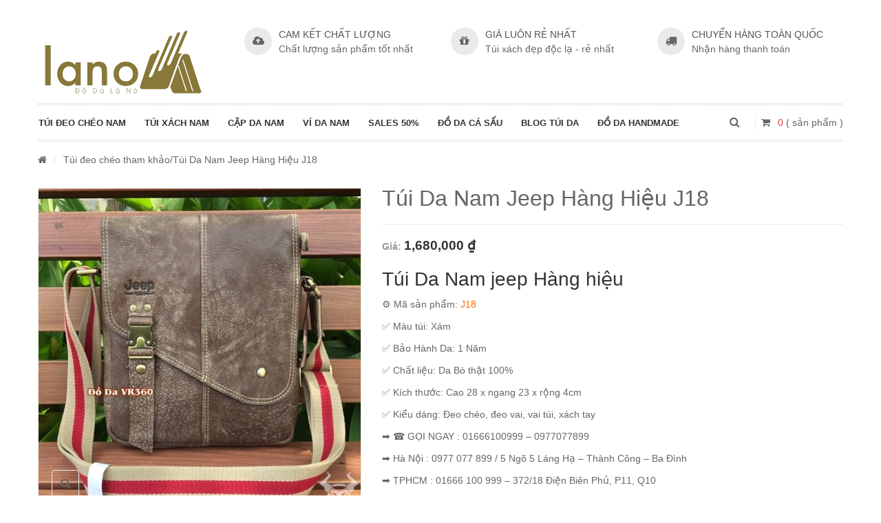

--- FILE ---
content_type: text/html; charset=UTF-8
request_url: https://tuixachda.net/tui-da-nam-jeep-hang-hieu-j18/
body_size: 25185
content:
<!DOCTYPE html>
<html lang="vi">
<head>
	<meta http-equiv="Content-Type" content="text/html; charset=UTF-8" />
	<meta name="viewport" content="width=device-width, initial-scale=1">
	<meta name='robots' content='index, follow, max-image-preview:large, max-snippet:-1, max-video-preview:-1' />

	<!-- This site is optimized with the Yoast SEO plugin v22.3 - https://yoast.com/wordpress/plugins/seo/ -->
	<title>Túi Da Nam Jeep Hàng Hiệu J18</title>
	<meta name="description" content="Túi Da Nam jeep Hàng hiệu ⚙ Mã sản phẩm: J18 ✅ Màu túi: Xám ✅ Bảo Hành Da: 1 Năm ✅ Chất liệu: Da Bò thật 100% ✅ Kích thước: Cao 28 x ngang 23 x rộng 4cm ✅ Kiểu dáng: Đeo chéo, đeo vai, vai túi, xách tay ➡ ☎ GỌI NGAY : 01666100999 – 0977077899 ➡ Hà Nội : 0977 077 899 / 5 Ngõ 5 Láng Hạ – Thành Công – Ba Đình ➡ TPHCM : 01666 100 999 – 372/18 Điện Biên Phủ, P11, Q10 ➡ Hồ Chí Minh : 0989 20 88 44 / 1352 Trường Sa, Phường 3, Q. Tân Bình" />
	<link rel="canonical" href="https://tuixachda.net/tui-da-nam-jeep-hang-hieu-j18/" />
	<meta property="og:locale" content="vi_VN" />
	<meta property="og:type" content="article" />
	<meta property="og:title" content="Túi Da Nam Jeep Hàng Hiệu J18" />
	<meta property="og:description" content="Túi Da Nam jeep Hàng hiệu ⚙ Mã sản phẩm: J18 ✅ Màu túi: Xám ✅ Bảo Hành Da: 1 Năm ✅ Chất liệu: Da Bò thật 100% ✅ Kích thước: Cao 28 x ngang 23 x rộng 4cm ✅ Kiểu dáng: Đeo chéo, đeo vai, vai túi, xách tay ➡ ☎ GỌI NGAY : 01666100999 – 0977077899 ➡ Hà Nội : 0977 077 899 / 5 Ngõ 5 Láng Hạ – Thành Công – Ba Đình ➡ TPHCM : 01666 100 999 – 372/18 Điện Biên Phủ, P11, Q10 ➡ Hồ Chí Minh : 0989 20 88 44 / 1352 Trường Sa, Phường 3, Q. Tân Bình" />
	<meta property="og:url" content="https://tuixachda.net/tui-da-nam-jeep-hang-hieu-j18/" />
	<meta property="og:site_name" content="Túi Đeo Chéo Nam Da Bò Thật Hàng Hiệu Giá Rẻ HÀ NỘI, TPHCM" />
	<meta property="article:publisher" content="https://www.facebook.com/Tuideocheonamhanoi/" />
	<meta property="article:modified_time" content="2020-01-19T11:30:11+00:00" />
	<meta property="og:image" content="https://tuixachda.net/wp-content/uploads/2017/05/tui-da-nam-jeep-hang-hieu-j18.jpg" />
	<meta property="og:image:width" content="600" />
	<meta property="og:image:height" content="600" />
	<meta property="og:image:type" content="image/jpeg" />
	<meta name="twitter:card" content="summary_large_image" />
	<meta name="twitter:site" content="@nthai84" />
	<script type="application/ld+json" class="yoast-schema-graph">{"@context":"https://schema.org","@graph":[{"@type":"WebPage","@id":"https://tuixachda.net/tui-da-nam-jeep-hang-hieu-j18/","url":"https://tuixachda.net/tui-da-nam-jeep-hang-hieu-j18/","name":"Túi Da Nam Jeep Hàng Hiệu J18","isPartOf":{"@id":"https://tuixachda.net/#website"},"primaryImageOfPage":{"@id":"https://tuixachda.net/tui-da-nam-jeep-hang-hieu-j18/#primaryimage"},"image":{"@id":"https://tuixachda.net/tui-da-nam-jeep-hang-hieu-j18/#primaryimage"},"thumbnailUrl":"https://tuixachda.net/wp-content/uploads/2017/05/tui-da-nam-jeep-hang-hieu-j18.jpg","datePublished":"2017-05-08T05:06:37+00:00","dateModified":"2020-01-19T11:30:11+00:00","description":"Túi Da Nam jeep Hàng hiệu ⚙ Mã sản phẩm: J18 ✅ Màu túi: Xám ✅ Bảo Hành Da: 1 Năm ✅ Chất liệu: Da Bò thật 100% ✅ Kích thước: Cao 28 x ngang 23 x rộng 4cm ✅ Kiểu dáng: Đeo chéo, đeo vai, vai túi, xách tay ➡ ☎ GỌI NGAY : 01666100999 – 0977077899 ➡ Hà Nội : 0977 077 899 / 5 Ngõ 5 Láng Hạ – Thành Công – Ba Đình ➡ TPHCM : 01666 100 999 – 372/18 Điện Biên Phủ, P11, Q10 ➡ Hồ Chí Minh : 0989 20 88 44 / 1352 Trường Sa, Phường 3, Q. Tân Bình","breadcrumb":{"@id":"https://tuixachda.net/tui-da-nam-jeep-hang-hieu-j18/#breadcrumb"},"inLanguage":"vi","potentialAction":[{"@type":"ReadAction","target":["https://tuixachda.net/tui-da-nam-jeep-hang-hieu-j18/"]}]},{"@type":"ImageObject","inLanguage":"vi","@id":"https://tuixachda.net/tui-da-nam-jeep-hang-hieu-j18/#primaryimage","url":"https://tuixachda.net/wp-content/uploads/2017/05/tui-da-nam-jeep-hang-hieu-j18.jpg","contentUrl":"https://tuixachda.net/wp-content/uploads/2017/05/tui-da-nam-jeep-hang-hieu-j18.jpg","width":600,"height":600},{"@type":"BreadcrumbList","@id":"https://tuixachda.net/tui-da-nam-jeep-hang-hieu-j18/#breadcrumb","itemListElement":[{"@type":"ListItem","position":1,"name":"Home","item":"https://tuixachda.net/"},{"@type":"ListItem","position":2,"name":"Cửa hàng","item":"https://tuixachda.net/cua-hang/"},{"@type":"ListItem","position":3,"name":"Túi Da Nam Jeep Hàng Hiệu J18"}]},{"@type":"WebSite","@id":"https://tuixachda.net/#website","url":"https://tuixachda.net/","name":"Túi Đeo Chéo Nam Da Bò Thật Hàng Hiệu Giá Rẻ HÀ NỘI, TPHCM","description":"","potentialAction":[{"@type":"SearchAction","target":{"@type":"EntryPoint","urlTemplate":"https://tuixachda.net/?s={search_term_string}"},"query-input":"required name=search_term_string"}],"inLanguage":"vi"}]}</script>
	<!-- / Yoast SEO plugin. -->


<link rel='dns-prefetch' href='//www.google.com' />
<link rel="alternate" type="application/rss+xml" title="Dòng thông tin Túi Đeo Chéo Nam Da Bò Thật Hàng Hiệu Giá Rẻ HÀ NỘI, TPHCM &raquo;" href="https://tuixachda.net/feed/" />
<link rel="alternate" type="application/rss+xml" title="Dòng phản hồi Túi Đeo Chéo Nam Da Bò Thật Hàng Hiệu Giá Rẻ HÀ NỘI, TPHCM &raquo;" href="https://tuixachda.net/comments/feed/" />
<link rel='stylesheet' id='wp-block-library-css' href='https://tuixachda.net/wp-includes/css/dist/block-library/style.css' type='text/css' media='all' />
<link rel='stylesheet' id='wc-block-vendors-style-css' href='https://tuixachda.net/wp-content/plugins/woocommerce/packages/woocommerce-blocks/build/vendors-style.css' type='text/css' media='all' />
<link rel='stylesheet' id='wc-block-style-css' href='https://tuixachda.net/wp-content/plugins/woocommerce/packages/woocommerce-blocks/build/style.css' type='text/css' media='all' />
<style id='classic-theme-styles-inline-css' type='text/css'>
/**
 * These rules are needed for backwards compatibility.
 * They should match the button element rules in the base theme.json file.
 */
.wp-block-button__link {
	color: #ffffff;
	background-color: #32373c;
	border-radius: 9999px; /* 100% causes an oval, but any explicit but really high value retains the pill shape. */

	/* This needs a low specificity so it won't override the rules from the button element if defined in theme.json. */
	box-shadow: none;
	text-decoration: none;

	/* The extra 2px are added to size solids the same as the outline versions.*/
	padding: calc(0.667em + 2px) calc(1.333em + 2px);

	font-size: 1.125em;
}

.wp-block-file__button {
	background: #32373c;
	color: #ffffff;
	text-decoration: none;
}

</style>
<style id='global-styles-inline-css' type='text/css'>
body{--wp--preset--color--black: #000000;--wp--preset--color--cyan-bluish-gray: #abb8c3;--wp--preset--color--white: #ffffff;--wp--preset--color--pale-pink: #f78da7;--wp--preset--color--vivid-red: #cf2e2e;--wp--preset--color--luminous-vivid-orange: #ff6900;--wp--preset--color--luminous-vivid-amber: #fcb900;--wp--preset--color--light-green-cyan: #7bdcb5;--wp--preset--color--vivid-green-cyan: #00d084;--wp--preset--color--pale-cyan-blue: #8ed1fc;--wp--preset--color--vivid-cyan-blue: #0693e3;--wp--preset--color--vivid-purple: #9b51e0;--wp--preset--gradient--vivid-cyan-blue-to-vivid-purple: linear-gradient(135deg,rgba(6,147,227,1) 0%,rgb(155,81,224) 100%);--wp--preset--gradient--light-green-cyan-to-vivid-green-cyan: linear-gradient(135deg,rgb(122,220,180) 0%,rgb(0,208,130) 100%);--wp--preset--gradient--luminous-vivid-amber-to-luminous-vivid-orange: linear-gradient(135deg,rgba(252,185,0,1) 0%,rgba(255,105,0,1) 100%);--wp--preset--gradient--luminous-vivid-orange-to-vivid-red: linear-gradient(135deg,rgba(255,105,0,1) 0%,rgb(207,46,46) 100%);--wp--preset--gradient--very-light-gray-to-cyan-bluish-gray: linear-gradient(135deg,rgb(238,238,238) 0%,rgb(169,184,195) 100%);--wp--preset--gradient--cool-to-warm-spectrum: linear-gradient(135deg,rgb(74,234,220) 0%,rgb(151,120,209) 20%,rgb(207,42,186) 40%,rgb(238,44,130) 60%,rgb(251,105,98) 80%,rgb(254,248,76) 100%);--wp--preset--gradient--blush-light-purple: linear-gradient(135deg,rgb(255,206,236) 0%,rgb(152,150,240) 100%);--wp--preset--gradient--blush-bordeaux: linear-gradient(135deg,rgb(254,205,165) 0%,rgb(254,45,45) 50%,rgb(107,0,62) 100%);--wp--preset--gradient--luminous-dusk: linear-gradient(135deg,rgb(255,203,112) 0%,rgb(199,81,192) 50%,rgb(65,88,208) 100%);--wp--preset--gradient--pale-ocean: linear-gradient(135deg,rgb(255,245,203) 0%,rgb(182,227,212) 50%,rgb(51,167,181) 100%);--wp--preset--gradient--electric-grass: linear-gradient(135deg,rgb(202,248,128) 0%,rgb(113,206,126) 100%);--wp--preset--gradient--midnight: linear-gradient(135deg,rgb(2,3,129) 0%,rgb(40,116,252) 100%);--wp--preset--font-size--small: 13px;--wp--preset--font-size--medium: 20px;--wp--preset--font-size--large: 36px;--wp--preset--font-size--x-large: 42px;--wp--preset--spacing--20: 0.44rem;--wp--preset--spacing--30: 0.67rem;--wp--preset--spacing--40: 1rem;--wp--preset--spacing--50: 1.5rem;--wp--preset--spacing--60: 2.25rem;--wp--preset--spacing--70: 3.38rem;--wp--preset--spacing--80: 5.06rem;--wp--preset--shadow--natural: 6px 6px 9px rgba(0, 0, 0, 0.2);--wp--preset--shadow--deep: 12px 12px 50px rgba(0, 0, 0, 0.4);--wp--preset--shadow--sharp: 6px 6px 0px rgba(0, 0, 0, 0.2);--wp--preset--shadow--outlined: 6px 6px 0px -3px rgba(255, 255, 255, 1), 6px 6px rgba(0, 0, 0, 1);--wp--preset--shadow--crisp: 6px 6px 0px rgba(0, 0, 0, 1);}:where(.is-layout-flex){gap: 0.5em;}:where(.is-layout-grid){gap: 0.5em;}body .is-layout-flow > .alignleft{float: left;margin-inline-start: 0;margin-inline-end: 2em;}body .is-layout-flow > .alignright{float: right;margin-inline-start: 2em;margin-inline-end: 0;}body .is-layout-flow > .aligncenter{margin-left: auto !important;margin-right: auto !important;}body .is-layout-constrained > .alignleft{float: left;margin-inline-start: 0;margin-inline-end: 2em;}body .is-layout-constrained > .alignright{float: right;margin-inline-start: 2em;margin-inline-end: 0;}body .is-layout-constrained > .aligncenter{margin-left: auto !important;margin-right: auto !important;}body .is-layout-constrained > :where(:not(.alignleft):not(.alignright):not(.alignfull)){max-width: var(--wp--style--global--content-size);margin-left: auto !important;margin-right: auto !important;}body .is-layout-constrained > .alignwide{max-width: var(--wp--style--global--wide-size);}body .is-layout-flex{display: flex;}body .is-layout-flex{flex-wrap: wrap;align-items: center;}body .is-layout-flex > *{margin: 0;}body .is-layout-grid{display: grid;}body .is-layout-grid > *{margin: 0;}:where(.wp-block-columns.is-layout-flex){gap: 2em;}:where(.wp-block-columns.is-layout-grid){gap: 2em;}:where(.wp-block-post-template.is-layout-flex){gap: 1.25em;}:where(.wp-block-post-template.is-layout-grid){gap: 1.25em;}.has-black-color{color: var(--wp--preset--color--black) !important;}.has-cyan-bluish-gray-color{color: var(--wp--preset--color--cyan-bluish-gray) !important;}.has-white-color{color: var(--wp--preset--color--white) !important;}.has-pale-pink-color{color: var(--wp--preset--color--pale-pink) !important;}.has-vivid-red-color{color: var(--wp--preset--color--vivid-red) !important;}.has-luminous-vivid-orange-color{color: var(--wp--preset--color--luminous-vivid-orange) !important;}.has-luminous-vivid-amber-color{color: var(--wp--preset--color--luminous-vivid-amber) !important;}.has-light-green-cyan-color{color: var(--wp--preset--color--light-green-cyan) !important;}.has-vivid-green-cyan-color{color: var(--wp--preset--color--vivid-green-cyan) !important;}.has-pale-cyan-blue-color{color: var(--wp--preset--color--pale-cyan-blue) !important;}.has-vivid-cyan-blue-color{color: var(--wp--preset--color--vivid-cyan-blue) !important;}.has-vivid-purple-color{color: var(--wp--preset--color--vivid-purple) !important;}.has-black-background-color{background-color: var(--wp--preset--color--black) !important;}.has-cyan-bluish-gray-background-color{background-color: var(--wp--preset--color--cyan-bluish-gray) !important;}.has-white-background-color{background-color: var(--wp--preset--color--white) !important;}.has-pale-pink-background-color{background-color: var(--wp--preset--color--pale-pink) !important;}.has-vivid-red-background-color{background-color: var(--wp--preset--color--vivid-red) !important;}.has-luminous-vivid-orange-background-color{background-color: var(--wp--preset--color--luminous-vivid-orange) !important;}.has-luminous-vivid-amber-background-color{background-color: var(--wp--preset--color--luminous-vivid-amber) !important;}.has-light-green-cyan-background-color{background-color: var(--wp--preset--color--light-green-cyan) !important;}.has-vivid-green-cyan-background-color{background-color: var(--wp--preset--color--vivid-green-cyan) !important;}.has-pale-cyan-blue-background-color{background-color: var(--wp--preset--color--pale-cyan-blue) !important;}.has-vivid-cyan-blue-background-color{background-color: var(--wp--preset--color--vivid-cyan-blue) !important;}.has-vivid-purple-background-color{background-color: var(--wp--preset--color--vivid-purple) !important;}.has-black-border-color{border-color: var(--wp--preset--color--black) !important;}.has-cyan-bluish-gray-border-color{border-color: var(--wp--preset--color--cyan-bluish-gray) !important;}.has-white-border-color{border-color: var(--wp--preset--color--white) !important;}.has-pale-pink-border-color{border-color: var(--wp--preset--color--pale-pink) !important;}.has-vivid-red-border-color{border-color: var(--wp--preset--color--vivid-red) !important;}.has-luminous-vivid-orange-border-color{border-color: var(--wp--preset--color--luminous-vivid-orange) !important;}.has-luminous-vivid-amber-border-color{border-color: var(--wp--preset--color--luminous-vivid-amber) !important;}.has-light-green-cyan-border-color{border-color: var(--wp--preset--color--light-green-cyan) !important;}.has-vivid-green-cyan-border-color{border-color: var(--wp--preset--color--vivid-green-cyan) !important;}.has-pale-cyan-blue-border-color{border-color: var(--wp--preset--color--pale-cyan-blue) !important;}.has-vivid-cyan-blue-border-color{border-color: var(--wp--preset--color--vivid-cyan-blue) !important;}.has-vivid-purple-border-color{border-color: var(--wp--preset--color--vivid-purple) !important;}.has-vivid-cyan-blue-to-vivid-purple-gradient-background{background: var(--wp--preset--gradient--vivid-cyan-blue-to-vivid-purple) !important;}.has-light-green-cyan-to-vivid-green-cyan-gradient-background{background: var(--wp--preset--gradient--light-green-cyan-to-vivid-green-cyan) !important;}.has-luminous-vivid-amber-to-luminous-vivid-orange-gradient-background{background: var(--wp--preset--gradient--luminous-vivid-amber-to-luminous-vivid-orange) !important;}.has-luminous-vivid-orange-to-vivid-red-gradient-background{background: var(--wp--preset--gradient--luminous-vivid-orange-to-vivid-red) !important;}.has-very-light-gray-to-cyan-bluish-gray-gradient-background{background: var(--wp--preset--gradient--very-light-gray-to-cyan-bluish-gray) !important;}.has-cool-to-warm-spectrum-gradient-background{background: var(--wp--preset--gradient--cool-to-warm-spectrum) !important;}.has-blush-light-purple-gradient-background{background: var(--wp--preset--gradient--blush-light-purple) !important;}.has-blush-bordeaux-gradient-background{background: var(--wp--preset--gradient--blush-bordeaux) !important;}.has-luminous-dusk-gradient-background{background: var(--wp--preset--gradient--luminous-dusk) !important;}.has-pale-ocean-gradient-background{background: var(--wp--preset--gradient--pale-ocean) !important;}.has-electric-grass-gradient-background{background: var(--wp--preset--gradient--electric-grass) !important;}.has-midnight-gradient-background{background: var(--wp--preset--gradient--midnight) !important;}.has-small-font-size{font-size: var(--wp--preset--font-size--small) !important;}.has-medium-font-size{font-size: var(--wp--preset--font-size--medium) !important;}.has-large-font-size{font-size: var(--wp--preset--font-size--large) !important;}.has-x-large-font-size{font-size: var(--wp--preset--font-size--x-large) !important;}
.wp-block-navigation a:where(:not(.wp-element-button)){color: inherit;}
:where(.wp-block-post-template.is-layout-flex){gap: 1.25em;}:where(.wp-block-post-template.is-layout-grid){gap: 1.25em;}
:where(.wp-block-columns.is-layout-flex){gap: 2em;}:where(.wp-block-columns.is-layout-grid){gap: 2em;}
.wp-block-pullquote{font-size: 1.5em;line-height: 1.6;}
</style>
<link rel='stylesheet' id='redux-extendify-styles-css' href='https://tuixachda.net/wp-content/plugins/redux-framework/redux-core/assets/css/extendify-utilities.css' type='text/css' media='all' />
<link rel='stylesheet' id='contact-form-7-css' href='https://tuixachda.net/wp-content/plugins/contact-form-7/includes/css/styles.css' type='text/css' media='all' />
<style id='woocommerce-inline-inline-css' type='text/css'>
.woocommerce form .form-row .required { visibility: visible; }
</style>
<link rel='stylesheet' id='yith-quick-view-css' href='https://tuixachda.net/wp-content/plugins/yith-woocommerce-quick-view/assets/css/yith-quick-view.css' type='text/css' media='all' />
<style id='yith-quick-view-inline-css' type='text/css'>

				#yith-quick-view-modal .yith-wcqv-main{background:#ffffff;}
				#yith-quick-view-close{color:#cdcdcd;}
				#yith-quick-view-close:hover{color:#ff0000;}
</style>
<link rel='stylesheet' id='owlcarousel-css' href='https://tuixachda.net/wp-content/themes/snssimen/assets/css/owl.carousel.min.css' type='text/css' media='all' />
<link rel='stylesheet' id='bootstrap-css' href='https://tuixachda.net/wp-content/themes/snssimen/assets/css/bootstrap.min.css' type='text/css' media='all' />
<link rel='stylesheet' id='fonts-awesome-css' href='https://tuixachda.net/wp-content/themes/snssimen/assets/fonts/awesome/css/font-awesome.min.css' type='text/css' media='' />
<link rel='stylesheet' id='fonts-awesome-animation-css' href='https://tuixachda.net/wp-content/themes/snssimen/assets/fonts/awesome/css/font-awesome-animation.min.css' type='text/css' media='all' />
<link rel='stylesheet' id='ie9-css' href='https://tuixachda.net/wp-content/themes/snssimen/assets/css/ie9.css' type='text/css' media='all' />
<link rel='stylesheet' id='snssimen-woocommerce-css' href='https://tuixachda.net/wp-content/themes/snssimen/assets/css/woocommerce.css' type='text/css' media='all' />
<link rel='stylesheet' id='snssimen-theme-style-css' href='https://tuixachda.net/wp-content/themes/snssimen/assets/css/theme-e34444-666666-897634-888888.css' type='text/css' media='all' />
<style id='snssimen-theme-style-inline-css' type='text/css'>
body {google:1;font-weight:400;font-size:14px;color:#666666;}h1, h2, h3, h4, h5, h6,
input[type="submit"],
input[type="button"],
.button,
button,
blockquote,
#wp-calendar tfoot td a,
.gfont,
.onsale,
.price,
.widget a.title,
.widget .product-title,
.widget .post-title,
#sns_titlepage,
#sns_mainmenu > ul > li.menu-item > a {google:1;font-weight:400;}
</style>
<link rel='stylesheet' id='select2-css' href='https://tuixachda.net/wp-content/plugins/woocommerce/assets/css/select2.css' type='text/css' media='all' />
<link rel='stylesheet' id='woovr-frontend-css' href='https://tuixachda.net/wp-content/plugins/wpc-variations-radio-buttons/assets/css/frontend.css' type='text/css' media='all' />
<script type="text/javascript" src="https://tuixachda.net/wp-includes/js/jquery/jquery.js" id="jquery-core-js"></script>
<script type="text/javascript" src="https://tuixachda.net/wp-includes/js/jquery/jquery-migrate.js" id="jquery-migrate-js"></script>
<script type="text/javascript" src="https://tuixachda.net/wp-content/plugins/woocommerce/assets/js/jquery-blockui/jquery.blockUI.js" id="jquery-blockui-js"></script>
<script type="text/javascript" id="wc-add-to-cart-js-extra">
/* <![CDATA[ */
var wc_add_to_cart_params = {"ajax_url":"\/wp-admin\/admin-ajax.php","wc_ajax_url":"\/?wc-ajax=%%endpoint%%","i18n_view_cart":"Xem gi\u1ecf h\u00e0ng","cart_url":"https:\/\/tuixachda.net\/gio-hang\/","is_cart":"","cart_redirect_after_add":"no"};
/* ]]> */
</script>
<script type="text/javascript" src="https://tuixachda.net/wp-content/plugins/woocommerce/assets/js/frontend/add-to-cart.js" id="wc-add-to-cart-js"></script>
<script type="text/javascript" src="https://tuixachda.net/wp-content/plugins/js_composer/assets/js/vendors/woocommerce-add-to-cart.js" id="vc_woocommerce-add-to-cart-js-js"></script>
<script type="text/javascript" src="https://www.google.com/recaptcha/api.js" id="recaptcha-js"></script>
<script type="text/javascript" id="ajax-request-js-extra">
/* <![CDATA[ */
var sns = {"ajaxurl":"https:\/\/tuixachda.net\/wp-admin\/admin-ajax.php","query_vars":{"product":"tui-da-nam-jeep-hang-hieu-j18","post_type":"product","name":"tui-da-nam-jeep-hang-hieu-j18","error":"","m":"","p":0,"post_parent":"","subpost":"","subpost_id":"","attachment":"","attachment_id":0,"pagename":"","page_id":0,"second":"","minute":"","hour":"","day":0,"monthnum":0,"year":0,"w":0,"category_name":"","tag":"","cat":"","tag_id":"","author":"","author_name":"","feed":"","tb":"","paged":0,"meta_key":"","meta_value":"","preview":"","s":"","sentence":"","title":"","fields":"","menu_order":"","embed":"","category__in":[],"category__not_in":[],"category__and":[],"post__in":[],"post__not_in":[],"post_name__in":[],"tag__in":[],"tag__not_in":[],"tag__and":[],"tag_slug__in":[],"tag_slug__and":[],"post_parent__in":[],"post_parent__not_in":[],"author__in":[],"author__not_in":[],"search_columns":[],"ignore_sticky_posts":false,"suppress_filters":false,"cache_results":true,"update_post_term_cache":true,"update_menu_item_cache":false,"lazy_load_term_meta":true,"update_post_meta_cache":true,"posts_per_page":12,"nopaging":false,"comments_per_page":"50","no_found_rows":false,"order":"DESC"},"current_url":"https:\/\/tuixachda.net\/tui-da-nam-jeep-hang-hieu-j18"};
/* ]]> */
</script>
<script type="text/javascript" src="https://tuixachda.net/wp-content/themes/snssimen/assets/js/ajax.js" id="ajax-request-js"></script>
<link rel="https://api.w.org/" href="https://tuixachda.net/wp-json/" /><link rel="alternate" type="application/json" href="https://tuixachda.net/wp-json/wp/v2/product/9685" /><link rel="EditURI" type="application/rsd+xml" title="RSD" href="https://tuixachda.net/xmlrpc.php?rsd" />

<link rel='shortlink' href='https://tuixachda.net/?p=9685' />
<link rel="alternate" type="application/json+oembed" href="https://tuixachda.net/wp-json/oembed/1.0/embed?url=https%3A%2F%2Ftuixachda.net%2Ftui-da-nam-jeep-hang-hieu-j18%2F" />
<link rel="alternate" type="text/xml+oembed" href="https://tuixachda.net/wp-json/oembed/1.0/embed?url=https%3A%2F%2Ftuixachda.net%2Ftui-da-nam-jeep-hang-hieu-j18%2F&#038;format=xml" />
<meta name="generator" content="Redux 4.4.15" />	<noscript><style>.woocommerce-product-gallery{ opacity: 1 !important; }</style></noscript>
	<meta name="generator" content="Powered by WPBakery Page Builder - drag and drop page builder for WordPress."/>
			<script type="text/javascript">
				var ajaxurl = 'https://tuixachda.net/wp-admin/admin-ajax.php';
			</script>
			<style id="snssimen_themeoptions-dynamic-css" title="dynamic-css" class="redux-options-output">.site-title{color:#e34444;}</style><!-- Custom CSS -->
				<style type="text/css">.product_list.grid > li{
    padding-bottom: 0px !important;
    margin-bottom: 10px;
}
@media (min-width: 768px){
.product_list.grid > li{
    float: none;
    display: inline-block;
    vertical-align: top;
    margin-right: -4px !important;
}
}
.h1home h1{
    text-align : center;
    font-size : 10px;
    font-weight : bold;
}
.bvleft{
    float:left;
    width:25%;
}
.spchinh{width:100%;}
.clearfix{
    clear:both;
}
#icons_txd{
  position: fixed;
  right: 5px;
  bottom: 100px;
  z-index: 999;
  width: 50px;
  left: auto;
  padding-left: 0px;
}
#icons_txd li{
  height: 50px;
  width: 50px;
  margin-bottom: 15px;
  list-style: none;
}
#billing_city_field,#shipping_city_field {
 float: none;
 width: 100%;
}
@media screen and (max-width: 767px){
	.woocommerce .col2-set .col-1, .woocommerce-page .col2-set .col-1,.woocommerce .col2-set .col-2, .woocommerce-page .col2-set .col-2{
		width: 100%;
	}
}
.screen-reader-text {
    clip: rect(1px,1px,1px,1px);
    height: 1px;
    overflow: hidden;
    position: absolute !important;
    width: 1px;
}
.sns-product-tabs .nav-tabs > li > a{
    padding-top: 8px;
}
#customer_details .col-1{
    margin-bottom: 50px;
}
section .woocommerce .woocommerce-checkout .checkout_flex_wrap{display: flex;margin-top: 30px;}
section .woocommerce .woocommerce-checkout .left{flex: 1 1 60%;padding: 0 15px;}
section .woocommerce .woocommerce-checkout .right{flex: 1 1 40%;padding: 0 15px;}
section .woocommerce .woocommerce-billing-fields h3,section .woocommerce .woocommerce-checkout .right h3#order_review_heading,section .woocommerce .woocommerce-additional-fields h3{color:#333;font-weight: bold;}
section .woocommerce .woocommerce-billing-fields h3:before,section .woocommerce .woocommerce-checkout .right h3#order_review_heading:before,section .woocommerce .woocommerce-additional-fields h3:before{content:"\f09d";display: inline-block;font: normal normal normal 14px/1 FontAwesome;font-size: inherit;text-rendering: auto;-webkit-font-smoothing: antialiased;margin-right: 15px;color:#e34444;}
.woocommerce .col2-set .col-1, .woocommerce-page .col2-set .col-1, .woocommerce .col2-set .col-2, .woocommerce-page .col2-set .col-2{float:none;width: 100%;}
@media only screen and (max-width:767px) {
    section .woocommerce .woocommerce-billing-fields h3,section .woocommerce .woocommerce-checkout .right h3#order_review_heading,section .woocommerce .woocommerce-additional-fields h3{font-size: 14px;}
    section .woocommerce .woocommerce-checkout .checkout_flex_wrap{display: block;}
}
/* Quick buy button */
.quick_buy {
	cursor: pointer;
	position: relative;
	display: inline-block;
	height: 35px;
	padding: 0 40px;
	line-height: 34px;
	border: none;
	background: #e34444;
	color: #fff;
	font-size: 116.7%;
	text-transform: uppercase;
	font-weight: 700;
	cursor: pointer;
	transition: all 0.5s cubic-bezier(.67,-.51,.42,1.43);
	margin: 0 15px;
	opacity: 1;
}
.quick_buy .parrot:nth-child(1) {
    top: -30px;
    left: -40px;
    font-size: 10px;
    transform: rotate(-20deg);
    animation-duration: 0.5s;
}
.quick_buy .parrot {
    position: absolute;
    width: 60px;
    text-align: center;
    animation: blink 0.8s infinite;
    color: transparent;
    white-space: nowrap;
}
.quick_buy .parrot:before{
		content: "Mua Đi!";
		position: absolute;
	}
.quick_buy .parrot:nth-child(2) {
    font-size: 10px;
    right: -40px;
    top: -20px;
    transform: rotate(15deg);
    animation-duration: 0.3s;
}
.quick_buy .parrot:nth-child(3) {
    font-size: 12px;
    top: -45px;
    left: 45px;
    transform: rotate(10deg);
    animation-duration: 1s;
}
.quick_buy .parrot:nth-child(4) {
    font-size: 12px;
    top: 40px;
    left: 105px;
    transform: rotate(-20deg);
    animation-duration: 0.8s;
}
.quick_buy .parrot:nth-child(5) {
    font-size: 10px;
    top: 35px;
    left: 5px;
    transform: rotate(10deg);
    animation-duration: 1.2s;
}
@keyframes blink {
		25%,
		75% {
			color: transparent;
		}
		40%,
		60% {
			color: #e34444;
		}
	}
	@keyframes scale {
		0%{
			transform: scale(1);
		}
		50% {
			transform: scale(1.3);
		}
		100%{
			transform: scale(1);
		}
	}
	.rm_wrapper {
    position: absolute;
    bottom: 0;
    left: 0;
    text-align: center;
    padding: 20px 0;
    width: 100%;
    box-shadow: 0 0 20px 15px #fff;
    background-color: #fff;
}
/* Readmore button on single product */
.rm_wrapper a.readmore {
    height: 35px;
    line-height: 35px;
    display: inline-flex;
    align-items: center;
    padding: 0 40px;
    text-transform: uppercase;
    font-size: 116.7%;
    color: #fff;
    background-color: #e34444;
    font-weight: 700;
    cursor: pointer;
    border-radius: 5px;
}
.rm_wrapper a.readmore i {
    font-size: 24px;
    margin-left: 5px;
}
.show-icon, .show-mobile {
    display: none;
}

/*Product recent views*/
.product_recent_views .product_list.grid .block-product-inner .onsale{font-size: 12px;padding: 2px 25px;}
.product_recent_views{max-width: 500px;position: fixed;bottom: 50px;right: 0;z-index: 5;background-color: #fff;padding: 1em;border: 1px solid #ccc;}
.product_recent_views .show_hide{cursor: pointer;text-transform: uppercase;position: relative;padding-bottom: 1em;border-bottom: 1px solid #ccc;font-weight: bold;}
.product_recent_views .show_hide:before{content: "x";font-size: 16px;position: absolute;right: 0;}
.product_recent_views.block_hide{background-color: #e34444;}
.product_recent_views.block_hide .show_hide{color: #fff;padding-bottom: 0;border-bottom: none;}
.product_recent_views.block_hide .show_hide:before{display: none;}
.product_recent_views.block_hide .prdlist-content{opacity: 0;visibility: hidden;width: 0;height: 0;transition: opacity,visibility .5s linear;}
.product_recent_views .prdlist-content .nav-prev,.product_recent_views .prdlist-content .nav-next{position: absolute;font-family: "FontAwesome";font-size: 3em;top: 50%;transform: translateY(-50%);}
.product_recent_views .prdlist-content .nav-prev{left: -30px;}
.product_recent_views .prdlist-content .nav-prev:before{content:"\f053"}
.product_recent_views .prdlist-content .nav-next{right: -30px;}
.product_recent_views .prdlist-content .nav-next:before{content:"\f054";}
.product_recent_views .price del{display: block;}
.product_recent_views .product_list.grid .block-product-inner .item-info .info-inner{padding-bottom: 0;}
.product_recent_views .product_list.grid li{padding: 0 10px;}
.product_recent_views .prdlist-content .products{display:none;}
.product_recent_views .prdlist-content .products.owl-carousel .owl-stage{margin: auto;}
.product_recent_views .prdlist-content .products.owl-carousel{margin: 0;}
.product_recent_views .prdlist-content{padding-top: 0;opacity: 1;visibility: visible;transition: opacity,visibility .5s linear;width: auto;height: auto;position: relative;padding-left: 30px;padding-right: 30px;}
.product_recent_views .prdlist-content .products.owl-carousel{display: block;padding-top: 20px;}
.product_recent_views .item-inner:hover{box-shadow: none;}
@media only screen and (max-width:1024px) {
		.product_recent_views.block_hide{width: auto;}
		.product_recent_views{max-width: 100%;width: 100%;position: relative;bottom: 0;border: 0;z-index: 1;padding: 0;margin-bottom: 30px;}
		.product_recent_views .show_hide:before{display: none;}
		.product_recent_views .show_hide{font-size:1.156em}
		.product_recent_views .price ins{display: block;}
		.product_recent_views.block_hide .prdlist-content{opacity: 0;visibility: hidden;height: 0;width: 0;margin: 0;padding: 0;}
}
@media screen and (max-width: 1023px){
.show-icon {
    display: inline-block;
    margin: 10px 0;
    float: left;
    margin-right: 20px;
    clear: both;
}
}
@media (max-width: 850px){
.quick_buy {
    margin: 10px 0!important;
    max-width: 200px;
    text-align: center;
    overflow: hidden;
}
}

.sns-btn-popupvideo{padding: 0px 25px;height: 50px;background-color: #877839;color: #fff;display: inline-flex;align-items: center;justify-content: center;cursor: pointer;margin-bottom: 20px;text-transform: uppercase;font-weight: bold}
	.sns-btn-popupvideo:hover{color: #fff;}
	.sns-btn-popupvideo i{color: #fff;text-transform: uppercase;font-weight: bold;font-size: 25px;animation: scale 1s linear infinite;}
	.sns-btn-popupvideo i:before{margin-right: .3em;}
	.fa-youtube-play{color:#ccc;}
.footer_fixed {
    position: fixed;
    left: 0;
    bottom: 5px;
    width: 100%;
    z-index: 5;
    max-height: 60px;
}
.wrap_fixed {
    list-style: none;
    margin: 0;
    padding: 0;
    display: flex;
}
.fixed_item_wrap {
    width: calc(100% * 1/2 - 20px);
    margin: 0 10px;
    border-radius: 10px;
    float: left;
    box-sizing: border-box;
    vertical-align: top;
    min-height: 1px;
}
.fixed_item_roi {
    display: block;
    height: 40px;
    padding: 0;
    text-align: center;
    position: relative;
}
.fixed_item_roi a {
    width: 100%;
    position: absolute;
    top: 50%;
    left: 50%;
    font-size: 18px;
    transform: translate(-50%, -50%);
    color: white;
    height: 40px;
    line-height: 40px;
    display: inline-block;
    text-transform: uppercase;
}
.fixed_item_wrap a {
    background-color: #887839;
    border-radius: 10px;
}
.fixed_item_roi a i {
    margin-right: 5px;
}
.fixed_item_wrap .quick_buy {
    margin: 0 !important;
    width: 100%;
    border-radius: 10px;
    line-height: 40px;
    height: 40px;
    font-weight: normal;
    font-size: 18px;
    white-space: nowrap;
    padding: 0 5px;
}
@media only screen and (min-width: 415px){
.hidden_ft {
    display: none !important;
}
}
/* Popup loader */
#popupLoader {
    position: fixed;
    bottom: 1em;
    left: 1em;
    border-radius: 9999px;
    padding: 10px;
    width: 350px;
    background-color: rgba(53, 53, 53, 0.85);
    display: none;
    z-index: 5;
}
#popupLoader .pop_items {
    display: flex;
    align-items: center;
}
#popupLoader .pop_items .pop_img {
    width: 70px;
    height: 70px;
    border-radius: 50%;
    overflow: hidden;
    border: 2px solid #fff;
}
#popupLoader .pop_items .pop_content {
    flex: 1;
    margin-left: 10px;
    font-size: 14px;
    color: #fff;
    padding: 5px;
}
#popupLoader .pop_items .pop_content h3 {
    font-size: 14px;
    font-weight: normal;
    margin-bottom: 5px;
    line-height: 1.5;
}
#popupLoader .pop_items .pop_content h3 a {
    color: yellow;
}
@media only screen and (max-width: 767px){
#popupLoader {
    display: none !important;
}
}
/* Product list hover box shadow */
.tab-content .product_list.grid .block-product-inner, .prdlist-content .product_list.grid .block-product-inner{overflow: unset;}
.tab-content .item-inner:hover, .prdlist-content .item-inner:hover {
    box-shadow: 0 0 10px 0 #717171;
    transition: box-shadow .3s ease-in-out;
}
.tab-content .item-inner, .prdlist-content .item-inner {
    transition: box-shadow .3s ease-in-out;
}
/* On sale badge */
.woocommerce .primary_block .inner>span.onsale, .product_list.list>li .item-img .onsale, .product_list.grid .block-product-inner .onsale {
    position: absolute;
    top: 6px;
    z-index: 1;
    padding: 5px 25px;
    color: #fff;
    font-size: 15px;
    line-height: 1;
    border-radius: 0;
    background: #e34444;
    left: -30px;
    right: auto;
    bottom: auto;
    transform: rotate(-45deg);
}
.product_list.grid .block-product-inner .item-img .item-img-info {
    overflow: hidden;
}
#sns_mainmenu ul#main_navigation > li.menu-item > a{
  padding-right:15px;   
}
.woovr-variations{
  display:flex;
  flex-flow: row wrap;
}
.woovr-variation-name{
    display:none;
}@media screen and ( max-width: 600px ) {
	html { margin-top: 0px !important; }
	* html body { margin-top: 0px !important; }
}</style>
			<!-- end custom css --><noscript><style> .wpb_animate_when_almost_visible { opacity: 1; }</style></noscript><meta name="geo.region" content="VN-Hà Nội" />
<meta name="geo.placename" content="Số 5, Ngõ 5 Láng Hạ, Thành Công, Ba Đình, Hà Nội" />
<meta name="geo.position" content="21.021997;105.81922" />
<meta name="ICBM" content="21.021997, 105.81922" />

</head>
<body data-rsssl=1 class="product-template-default single single-product postid-9685 sns_header_layout_1 theme-snssimen woocommerce woocommerce-page woocommerce-no-js use-tooltip use_stickmenu wpb-js-composer js-comp-ver-6.5.0 vc_responsive">
	<div id="sns_wrapper" class="sns-container">
		

<div class="wrap" id="sns_header">
	<div class="container">
		<div class="row">
			<div id="logo" class="col-sm-3">
								<a href="https://tuixachda.net/" title="Túi Đeo Chéo Nam Da Bò Thật Hàng Hiệu Giá Rẻ HÀ NỘI, TPHCM">
					<img src="https://tuixachda.net/wp-content/uploads/2016/09/logo.png" alt="Túi Đeo Chéo Nam Da Bò Thật Hàng Hiệu Giá Rẻ HÀ NỘI, TPHCM"/>
				</a>
			</div>
			<div class="header-right col-sm-9">
				<div class="header-right-inner">
					<div class="row">
										 	<div class="header-right-widget col-md-4 col-sm-4 col-xs-4">		<div class="sns_icon_box">
			<div class="sns_icon_left">
				<div><a href="#" target="_blank"><i class="fa fa-cloud-upload"></i></a></div>
			</div>
			<div class="sns_icon_content_right">
				<div>
					<h4><a href="#" target="_blank">Cam kết chất lượng</a></h4>Chất lượng sản phẩm tốt nhất 				</div>
			</div>
		</div>
		</div><div class="header-right-widget col-md-4 col-sm-4 col-xs-4">		<div class="sns_icon_box">
			<div class="sns_icon_left">
				<div><a href="#" target="_blank"><i class="fa fa-gift"></i></a></div>
			</div>
			<div class="sns_icon_content_right">
				<div>
					<h4><a href="#" target="_blank">Giá luôn rẻ nhất</a></h4>Túi xách đẹp độc lạ - rẻ nhất				</div>
			</div>
		</div>
		</div><div class="header-right-widget col-md-4 col-sm-4 col-xs-4">		<div class="sns_icon_box">
			<div class="sns_icon_left">
				<div><a href="#" target="_blank"><i class="fa fa-truck"></i></a></div>
			</div>
			<div class="sns_icon_content_right">
				<div>
					<h4><a href="#" target="_blank">Chuyển hàng toàn quốc</a></h4>Nhận hàng thanh toán				</div>
			</div>
		</div>
		</div>										</div>
					<div class = "h1home"></div>
				</div>
			</div>
			
		</div>
	</div>
</div>

<!-- Menu  -->

<div id="sns_menu_wrap" class="has_breadcrumbs">
	<div class="wrap" id="sns_menu">
		<div class="container">
			<div class="inner">
				<div class="sns-mainnav-wrapper">
						<div id="sns_mainnav">
							<div class="visible-lg" id="sns_mainmenu">
								<ul id="main_navigation" class="nav navbar-nav"><li  id="menu-item-7263" class="menu-item menu-item-type-post_type menu-item-object-page menu-item-home"><a title="TÚI ĐEO CHÉO NAM" href="https://tuixachda.net/">TÚI ĐEO CHÉO NAM</a></li>
<li  id="menu-item-7281" class="menu-item menu-item-type-taxonomy menu-item-object-product_cat menu-item-has-children"><a title="TÚI XÁCH NAM" href="https://tuixachda.net/tui-xach-da-dung-ipad/">TÚI XÁCH NAM</a>
<ul class="sub-menu ">
	<li  id="menu-item-7275" class="menu-item menu-item-type-taxonomy menu-item-object-product_cat"><a title="TÚI DA NAM" href="https://tuixachda.net/tui-da-nam-2/">TÚI DA NAM</a></li>
	<li  id="menu-item-7278" class="menu-item menu-item-type-taxonomy menu-item-object-product_cat"><a title="TÚI ĐỰNG IPAD" href="https://tuixachda.net/tui-dung-ipad/">TÚI ĐỰNG IPAD</a></li>
	<li  id="menu-item-11370" class="menu-item menu-item-type-taxonomy menu-item-object-product_cat"><a title="TÚI DA NAM CONTACTS" href="https://tuixachda.net/tui-da-nam-contacts/">TÚI DA NAM CONTACTS</a></li>
	<li  id="menu-item-7280" class="menu-item menu-item-type-taxonomy menu-item-object-product_cat"><a title="TÚI DA NAM JEEP" href="https://tuixachda.net/tui-jeep/">TÚI DA NAM JEEP</a></li>
	<li  id="menu-item-11751" class="menu-item menu-item-type-taxonomy menu-item-object-product_cat"><a title="Túi Da Nam Schwarz Etienne" href="https://tuixachda.net/tui-da-nam-schwarz-etienne/">Túi Da Nam Schwarz Etienne</a></li>
	<li  id="menu-item-7276" class="menu-item menu-item-type-taxonomy menu-item-object-product_cat"><a title="TÚI DA NAM SAMMONS" href="https://tuixachda.net/tui-da-nam-sammons/">TÚI DA NAM SAMMONS</a></li>
	<li  id="menu-item-9697" class="menu-item menu-item-type-taxonomy menu-item-object-product_cat"><a title="TÚI ĐEO NGỰC, ĐEO LƯNG" href="https://tuixachda.net/tui-deo-nguc-deo-lung-da-that-gia-re/">TÚI ĐEO NGỰC, ĐEO LƯNG</a></li>
	<li  id="menu-item-11032" class="menu-item menu-item-type-taxonomy menu-item-object-product_cat"><a title="TÚI CẦM TAY" href="https://tuixachda.net/tui-cam-tay/">TÚI CẦM TAY</a></li>
	<li  id="menu-item-7277" class="menu-item menu-item-type-taxonomy menu-item-object-product_cat current-product-ancestor current-menu-parent current-product-parent"><a title="TÚI DA NAM THAM KHẢO" href="https://tuixachda.net/tui-deo-cheo-tham-khao/">TÚI DA NAM THAM KHẢO</a></li>
</ul>
</li>
<li  id="menu-item-7267" class="menu-item menu-item-type-taxonomy menu-item-object-product_cat menu-item-has-children"><a title="CẶP DA NAM" href="https://tuixachda.net/cap-da-nam/">CẶP DA NAM</a>
<ul class="sub-menu ">
	<li  id="menu-item-7266" class="menu-item menu-item-type-taxonomy menu-item-object-product_cat"><a title="CẶP DA CÁN BỘ" href="https://tuixachda.net/cap-da-can-bo-cao-ca-cho-nam/">CẶP DA CÁN BỘ</a></li>
	<li  id="menu-item-7269" class="menu-item menu-item-type-taxonomy menu-item-object-product_cat"><a title="CẶP XÁCH NAM DA BÒ" href="https://tuixachda.net/cap-xach-nam-deo-cheo-da-bo-that/">CẶP XÁCH NAM DA BÒ</a></li>
	<li  id="menu-item-11506" class="menu-item menu-item-type-taxonomy menu-item-object-product_cat"><a href="https://tuixachda.net/balo-laptop/">Balo Laptop</a></li>
</ul>
</li>
<li  id="menu-item-11998" class="menu-item menu-item-type-taxonomy menu-item-object-product_cat menu-item-has-children"><a href="https://tuixachda.net/vi-da-nam-hang-hieu-cao-cap-gia-re/">Ví da nam</a>
<ul class="sub-menu ">
	<li  id="menu-item-11450" class="menu-item menu-item-type-post_type menu-item-object-post"><a title="Gia công đồ da" href="https://tuixachda.net/xuong-san-xuat-giay-da-ca-sau-da-dieu-ky-da-ca-duoi-vr360/">Gia công đồ da</a></li>
</ul>
</li>
<li  id="menu-item-7270" class="menu-item menu-item-type-taxonomy menu-item-object-product_cat"><a title="SALES 50%" href="https://tuixachda.net/giam-gia-soc/">SALES 50%</a></li>
<li  id="menu-item-7285" class="menu-item menu-item-type-taxonomy menu-item-object-product_cat menu-item-has-children"><a title="ĐỒ DA CÁ SẤU" href="https://tuixachda.net/do-da-ca-sau/">ĐỒ DA CÁ SẤU</a>
<ul class="sub-menu ">
	<li  id="menu-item-7282" class="menu-item menu-item-type-taxonomy menu-item-object-product_cat"><a title="VÍ DA CÁ SẤU" href="https://tuixachda.net/bop-vi-da-ca-sau-that-cho-nam/">VÍ DA CÁ SẤU</a></li>
	<li  id="menu-item-7274" class="menu-item menu-item-type-taxonomy menu-item-object-product_cat"><a title="TÚI DA CÁ SẤU" href="https://tuixachda.net/tui-da-ca-sau/">TÚI DA CÁ SẤU</a></li>
	<li  id="menu-item-9537" class="menu-item menu-item-type-taxonomy menu-item-object-product_cat"><a href="https://tuixachda.net/dep-da-ca-sau-that-gia-re/">DÉP DA CÁ SẤU</a></li>
	<li  id="menu-item-7271" class="menu-item menu-item-type-taxonomy menu-item-object-product_cat"><a title="GIÀY DA CÁ SẤU" href="https://tuixachda.net/giay-da-ca-sau/">GIÀY DA CÁ SẤU</a></li>
	<li  id="menu-item-7268" class="menu-item menu-item-type-taxonomy menu-item-object-product_cat"><a title="CẶP XÁCH DA CÁ SẤU" href="https://tuixachda.net/cap-xach-nam-deo-cheo-da-ca-sau/">CẶP XÁCH DA CÁ SẤU</a></li>
	<li  id="menu-item-7273" class="menu-item menu-item-type-taxonomy menu-item-object-product_cat"><a title="THẮT LƯNG DA CÁ SẤU" href="https://tuixachda.net/that-lung-da-ca-sau/">THẮT LƯNG DA CÁ SẤU</a></li>
	<li  id="menu-item-9387" class="menu-item menu-item-type-taxonomy menu-item-object-product_cat"><a title="DÂY NỊT NAM" href="https://tuixachda.net/that-lung-nam-da-that-gia-re/">DÂY NỊT NAM</a></li>
</ul>
</li>
<li  id="menu-item-10984" class="menu-item menu-item-type-post_type menu-item-object-page"><a href="https://tuixachda.net/blog-tui-da/">Blog túi da</a></li>
<li  id="menu-item-13451" class="menu-item menu-item-type-taxonomy menu-item-object-product_cat menu-item-has-children"><a href="https://tuixachda.net/do-da-handmade/">Đồ da Handmade</a>
<ul class="sub-menu ">
	<li  id="menu-item-13452" class="menu-item menu-item-type-taxonomy menu-item-object-product_cat"><a href="https://tuixachda.net/do-da-handmade/tui-da-handmade/">Túi da handmade</a></li>
	<li  id="menu-item-13453" class="menu-item menu-item-type-taxonomy menu-item-object-product_cat"><a href="https://tuixachda.net/do-da-handmade/vi-da-handmade/">Ví da handmade</a></li>
</ul>
</li>
</ul>							</div>
							<div id="sns_respmenu" class="menu-offcanvas hidden-lg">
	<span class="btn2 btn-navbar leftsidebar">
		<i class="fa fa-align-left"></i>
	    <span class="overlay"></span>
	</span>
	<span class="btn2 btn-navbar offcanvas">
		<i class="fa fa-align-justify"></i>
	    <span class="overlay"></span>
	</span>
	<span class="btn2 btn-navbar rightsidebar">
		<i class="fa fa-align-right"></i>
	    <span class="overlay"></span>
	</span>
	<div id="menu_offcanvas" class="offcanvas">
		<ul id="res_main_nav" class="resp-nav"><li class="menu-item menu-item-type-post_type menu-item-object-page menu-item-home menu-item-7263"><a title="TÚI ĐEO CHÉO NAM" href="https://tuixachda.net/">TÚI ĐEO CHÉO NAM</a></li>
<li class="menu-item menu-item-type-taxonomy menu-item-object-product_cat menu-item-has-children menu-item-7281"><a title="TÚI XÁCH NAM" href="https://tuixachda.net/tui-xach-da-dung-ipad/">TÚI XÁCH NAM</a>
<ul class="sub-menu">
	<li class="menu-item menu-item-type-taxonomy menu-item-object-product_cat menu-item-7275"><a title="TÚI DA NAM" href="https://tuixachda.net/tui-da-nam-2/">TÚI DA NAM</a></li>
	<li class="menu-item menu-item-type-taxonomy menu-item-object-product_cat menu-item-7278"><a title="TÚI ĐỰNG IPAD" href="https://tuixachda.net/tui-dung-ipad/">TÚI ĐỰNG IPAD</a></li>
	<li class="menu-item menu-item-type-taxonomy menu-item-object-product_cat menu-item-11370"><a title="TÚI DA NAM CONTACTS" href="https://tuixachda.net/tui-da-nam-contacts/">TÚI DA NAM CONTACTS</a></li>
	<li class="menu-item menu-item-type-taxonomy menu-item-object-product_cat menu-item-7280"><a title="TÚI DA NAM JEEP" href="https://tuixachda.net/tui-jeep/">TÚI DA NAM JEEP</a></li>
	<li class="menu-item menu-item-type-taxonomy menu-item-object-product_cat menu-item-11751"><a title="Túi Da Nam Schwarz Etienne" href="https://tuixachda.net/tui-da-nam-schwarz-etienne/">Túi Da Nam Schwarz Etienne</a></li>
	<li class="menu-item menu-item-type-taxonomy menu-item-object-product_cat menu-item-7276"><a title="TÚI DA NAM SAMMONS" href="https://tuixachda.net/tui-da-nam-sammons/">TÚI DA NAM SAMMONS</a></li>
	<li class="menu-item menu-item-type-taxonomy menu-item-object-product_cat menu-item-9697"><a title="TÚI ĐEO NGỰC, ĐEO LƯNG" href="https://tuixachda.net/tui-deo-nguc-deo-lung-da-that-gia-re/">TÚI ĐEO NGỰC, ĐEO LƯNG</a></li>
	<li class="menu-item menu-item-type-taxonomy menu-item-object-product_cat menu-item-11032"><a title="TÚI CẦM TAY" href="https://tuixachda.net/tui-cam-tay/">TÚI CẦM TAY</a></li>
	<li class="menu-item menu-item-type-taxonomy menu-item-object-product_cat current-product-ancestor current-menu-parent current-product-parent menu-item-7277"><a title="TÚI DA NAM THAM KHẢO" href="https://tuixachda.net/tui-deo-cheo-tham-khao/">TÚI DA NAM THAM KHẢO</a></li>
</ul>
</li>
<li class="menu-item menu-item-type-taxonomy menu-item-object-product_cat menu-item-has-children menu-item-7267"><a title="CẶP DA NAM" href="https://tuixachda.net/cap-da-nam/">CẶP DA NAM</a>
<ul class="sub-menu">
	<li class="menu-item menu-item-type-taxonomy menu-item-object-product_cat menu-item-7266"><a title="CẶP DA CÁN BỘ" href="https://tuixachda.net/cap-da-can-bo-cao-ca-cho-nam/">CẶP DA CÁN BỘ</a></li>
	<li class="menu-item menu-item-type-taxonomy menu-item-object-product_cat menu-item-7269"><a title="CẶP XÁCH NAM DA BÒ" href="https://tuixachda.net/cap-xach-nam-deo-cheo-da-bo-that/">CẶP XÁCH NAM DA BÒ</a></li>
	<li class="menu-item menu-item-type-taxonomy menu-item-object-product_cat menu-item-11506"><a href="https://tuixachda.net/balo-laptop/">Balo Laptop</a></li>
</ul>
</li>
<li class="menu-item menu-item-type-taxonomy menu-item-object-product_cat menu-item-has-children menu-item-11998"><a href="https://tuixachda.net/vi-da-nam-hang-hieu-cao-cap-gia-re/">Ví da nam</a>
<ul class="sub-menu">
	<li class="menu-item menu-item-type-post_type menu-item-object-post menu-item-11450"><a title="Gia công đồ da" href="https://tuixachda.net/xuong-san-xuat-giay-da-ca-sau-da-dieu-ky-da-ca-duoi-vr360/">Gia công đồ da</a></li>
</ul>
</li>
<li class="menu-item menu-item-type-taxonomy menu-item-object-product_cat menu-item-7270"><a title="SALES 50%" href="https://tuixachda.net/giam-gia-soc/">SALES 50%</a></li>
<li class="menu-item menu-item-type-taxonomy menu-item-object-product_cat menu-item-has-children menu-item-7285"><a title="ĐỒ DA CÁ SẤU" href="https://tuixachda.net/do-da-ca-sau/">ĐỒ DA CÁ SẤU</a>
<ul class="sub-menu">
	<li class="menu-item menu-item-type-taxonomy menu-item-object-product_cat menu-item-7282"><a title="VÍ DA CÁ SẤU" href="https://tuixachda.net/bop-vi-da-ca-sau-that-cho-nam/">VÍ DA CÁ SẤU</a></li>
	<li class="menu-item menu-item-type-taxonomy menu-item-object-product_cat menu-item-7274"><a title="TÚI DA CÁ SẤU" href="https://tuixachda.net/tui-da-ca-sau/">TÚI DA CÁ SẤU</a></li>
	<li class="menu-item menu-item-type-taxonomy menu-item-object-product_cat menu-item-9537"><a href="https://tuixachda.net/dep-da-ca-sau-that-gia-re/">DÉP DA CÁ SẤU</a></li>
	<li class="menu-item menu-item-type-taxonomy menu-item-object-product_cat menu-item-7271"><a title="GIÀY DA CÁ SẤU" href="https://tuixachda.net/giay-da-ca-sau/">GIÀY DA CÁ SẤU</a></li>
	<li class="menu-item menu-item-type-taxonomy menu-item-object-product_cat menu-item-7268"><a title="CẶP XÁCH DA CÁ SẤU" href="https://tuixachda.net/cap-xach-nam-deo-cheo-da-ca-sau/">CẶP XÁCH DA CÁ SẤU</a></li>
	<li class="menu-item menu-item-type-taxonomy menu-item-object-product_cat menu-item-7273"><a title="THẮT LƯNG DA CÁ SẤU" href="https://tuixachda.net/that-lung-da-ca-sau/">THẮT LƯNG DA CÁ SẤU</a></li>
	<li class="menu-item menu-item-type-taxonomy menu-item-object-product_cat menu-item-9387"><a title="DÂY NỊT NAM" href="https://tuixachda.net/that-lung-nam-da-that-gia-re/">DÂY NỊT NAM</a></li>
</ul>
</li>
<li class="menu-item menu-item-type-post_type menu-item-object-page menu-item-10984"><a href="https://tuixachda.net/blog-tui-da/">Blog túi da</a></li>
<li class="menu-item menu-item-type-taxonomy menu-item-object-product_cat menu-item-has-children menu-item-13451"><a href="https://tuixachda.net/do-da-handmade/">Đồ da Handmade</a>
<ul class="sub-menu">
	<li class="menu-item menu-item-type-taxonomy menu-item-object-product_cat menu-item-13452"><a href="https://tuixachda.net/do-da-handmade/tui-da-handmade/">Túi da handmade</a></li>
	<li class="menu-item menu-item-type-taxonomy menu-item-object-product_cat menu-item-13453"><a href="https://tuixachda.net/do-da-handmade/vi-da-handmade/">Ví da handmade</a></li>
</ul>
</li>
</ul>	</div>
</div>

<script>
	jQuery(document).ready(function($){
		$('#menu_offcanvas').SnsAccordion({
			// btn_open: '<i class="fa fa-plus"></i>',
			// btn_close: '<i class="fa fa-minus"></i>'
			btn_open: '<span class="ac-tongle open"></span>',
			btn_close: '<span class="ac-tongle close"></span>',
		});
		$('#sns_respmenu .btn2.offcanvas').on('click', function(){
			if($('#menu_offcanvas').hasClass('active')){
				$(this).find('.overlay').fadeOut(250);
				$('#menu_offcanvas').removeClass('active');
				$('body').removeClass('show-sidebar', 4000);
			} else {
				$('#menu_offcanvas').addClass('active');
				$(this).find('.overlay').fadeIn(250);
				$('body').addClass('show-sidebar');
			}
		});
		if($('#sns_content .sns-right').length) {
			$('#sns_respmenu .btn2.rightsidebar').css('display', 'inline-block').on('click', function(){
				if($('#sns_content .sns-right').hasClass('active')){
					$(this).find('.overlay').fadeOut(250);
					$('#sns_content .sns-right').removeClass('active');
					$('body').removeClass('show-sidebar', 4000);
				} else {
					$('#sns_content .sns-right').addClass('active');
					$(this).find('.overlay').fadeIn(250);
					$('body').addClass('show-sidebar');
				}
			});
		}
		if($('#sns_content .sns-left').length) {
			$('#sns_respmenu .btn2.leftsidebar').css('display', 'inline-block').on('click', function(){
				if($('#sns_content .sns-left').hasClass('active')){
					$(this).find('.overlay').fadeOut(250);
					$('#sns_content .sns-left').removeClass('active');
					$('body').removeClass('show-sidebar', 4000);
				} else {
					$('#sns_content .sns-left').addClass('active');
					$(this).find('.overlay').fadeIn();
					$('body').addClass('show-sidebar');
				}
			});
		}
	});
</script>						</div>
												<div class="sns_nav-right">
							<div class="header-right-inner">
								<div class="block-search">
									<a class="icon-search"><i class="fa fa-search"></i></a>
									<div class="top-search">
										<form method="get" action="https://tuixachda.net/">
			                                <input type="text" name="s" class="input-search" value=""
			                                       placeholder="Nhập từ khóa để tìm sản phẩm ...">
			                                <button type="submit"  id="searchsubmit">Search</button>
			                            </form>
									</div>
								</div>
								
																<div class="mini-cart sns-ajaxcart">
									<div class="mycart mini-cart">
										<a title="Xem giỏ hàng" class="tongle" href="https://tuixachda.net/gio-hang/">
											<i class="fa fa-shopping-cart"></i>
											<span class="ajax_cart_quantity">
												<span class="number-item">0</span>
												<span>( sản phẩm )</span>
											</span>
										</a>
																				<div class="content">
											<div class="block-inner">
											<div class="widget woocommerce widget_shopping_cart"> <div class="widget_shopping_cart_content"></div></div>											</div>
										</div>
																			</div>
								</div>
															</div>
						</div>
										</div>
			</div>
		</div>
	</div>
	
		<div id="sns_breadcrumbs" class="wrap">
		<div class="container">
			<div id="sns_pathway" class="clearfix">
				<div id="breadcrumbs" class="breadcrumbs"><a class="home" href="https://tuixachda.net/" title="Trang chủ"><span><i class="fa fa-home"></i></span></a><span class="navigation-pipe">&#47;</span><a href="https://tuixachda.net/tui-deo-cheo-tham-khao/">Túi đeo chéo tham khảo</a>&#47;Túi Da Nam Jeep Hàng Hiệu J18</div>			</div>
		</div>
	</div>
		</div>


<!-- Content -->
<div id="sns_content">
	<div class="container">
		<div class="row sns-content sns-woocommerce-page">
						<!-- Main content -->
			<div class="col-md-12 sns-main">
			    

		
			
<div class="woocommerce-notices-wrapper"></div>
<div itemscope itemtype="http://schema.org/Product" id="product-9685" class="post-9685 product type-product status-publish has-post-thumbnail product_cat-tui-deo-cheo-tham-khao first outofstock shipping-taxable purchasable product-type-simple">
	<div class="primary_block sns_main_products row clearfix">
		<div class="entry-img col-md-5 col-sm-6">
			<div class="inner">
		<div class="images">

				<div class="mainimage-wrap">
			<a href="https://tuixachda.net/wp-content/uploads/2017/05/tui-da-nam-jeep-hang-hieu-j18.jpg" itemprop="image" class="woocommerce-main-image zoom" title="" data-rel="prettyPhoto[product-gallery]"><img width="600" height="600" src="https://tuixachda.net/wp-content/uploads/2017/05/tui-da-nam-jeep-hang-hieu-j18.jpg" class="attachment-shop_single size-shop_single wp-post-image wp-post-image" alt="tui-da-nam-jeep-hang-hieu-j18" id="sp_mainimage" title="tui-da-nam-jeep-hang-hieu-j18" decoding="async" fetchpriority="high" srcset="https://tuixachda.net/wp-content/uploads/2017/05/tui-da-nam-jeep-hang-hieu-j18.jpg 600w, https://tuixachda.net/wp-content/uploads/2017/05/tui-da-nam-jeep-hang-hieu-j18-300x300.jpg 300w, https://tuixachda.net/wp-content/uploads/2017/05/tui-da-nam-jeep-hang-hieu-j18-100x100.jpg 100w, https://tuixachda.net/wp-content/uploads/2017/05/tui-da-nam-jeep-hang-hieu-j18-150x150.jpg 150w, https://tuixachda.net/wp-content/uploads/2017/05/tui-da-nam-jeep-hang-hieu-j18-350x350.jpg 350w, https://tuixachda.net/wp-content/uploads/2017/05/tui-da-nam-jeep-hang-hieu-j18-120x120.jpg 120w, https://tuixachda.net/wp-content/uploads/2017/05/tui-da-nam-jeep-hang-hieu-j18-110x110.jpg 110w, https://tuixachda.net/wp-content/uploads/2017/05/tui-da-nam-jeep-hang-hieu-j18-60x60.jpg 60w" sizes="(max-width: 600px) 100vw, 600px" /></a>				<div class="popup-btn-wrap">
					<a class="btn sns-btn-popup" data-rel="prettyPhoto[product-gallery]" href="#" data-toggle="tooltip" data-original-title="Phóng to"><i class="fa fa-search"></i></a>
				</div>
			</div>
				<div class="sns-thumbnails handle-preload">
		<div id="sns_thumbs" class="thumbnails">
		<a href="https://tuixachda.net/wp-content/uploads/2017/05/tui-da-nam-jeep-hang-hieu-j18.jpg" class="elevatezoom-gallery zoom active cloned" title="" data-image="https://tuixachda.net/wp-content/uploads/2017/05/tui-da-nam-jeep-hang-hieu-j18.jpg" data-zoom-image="https://tuixachda.net/wp-content/uploads/2017/05/tui-da-nam-jeep-hang-hieu-j18.jpg" data-rel="prettyPhoto[product-gallery]"><img width="100" height="100" src="https://tuixachda.net/wp-content/uploads/2017/05/tui-da-nam-jeep-hang-hieu-j18-100x100.jpg" class="attachment-shop_thumbnail size-shop_thumbnail" alt="" decoding="async" srcset="https://tuixachda.net/wp-content/uploads/2017/05/tui-da-nam-jeep-hang-hieu-j18-100x100.jpg 100w, https://tuixachda.net/wp-content/uploads/2017/05/tui-da-nam-jeep-hang-hieu-j18-300x300.jpg 300w, https://tuixachda.net/wp-content/uploads/2017/05/tui-da-nam-jeep-hang-hieu-j18.jpg 600w, https://tuixachda.net/wp-content/uploads/2017/05/tui-da-nam-jeep-hang-hieu-j18-150x150.jpg 150w, https://tuixachda.net/wp-content/uploads/2017/05/tui-da-nam-jeep-hang-hieu-j18-350x350.jpg 350w, https://tuixachda.net/wp-content/uploads/2017/05/tui-da-nam-jeep-hang-hieu-j18-120x120.jpg 120w, https://tuixachda.net/wp-content/uploads/2017/05/tui-da-nam-jeep-hang-hieu-j18-110x110.jpg 110w, https://tuixachda.net/wp-content/uploads/2017/05/tui-da-nam-jeep-hang-hieu-j18-60x60.jpg 60w" sizes="(max-width: 100px) 100vw, 100px" /></a><a href="https://tuixachda.net/wp-content/uploads/2017/05/tui-da-nam-jeep-hang-hieu-j18.jpg" class="elevatezoom-gallery zoom first" title="" data-image="https://tuixachda.net/wp-content/uploads/2017/05/tui-da-nam-jeep-hang-hieu-j18.jpg" data-zoom-image="https://tuixachda.net/wp-content/uploads/2017/05/tui-da-nam-jeep-hang-hieu-j18.jpg" data-rel="prettyPhoto[product-gallery]"><img width="100" height="100" src="https://tuixachda.net/wp-content/uploads/2017/05/tui-da-nam-jeep-hang-hieu-j18-100x100.jpg" class="attachment-shop_thumbnail size-shop_thumbnail" alt="tui-da-nam-jeep-hang-hieu-j18" title="tui-da-nam-jeep-hang-hieu-j18" decoding="async" srcset="https://tuixachda.net/wp-content/uploads/2017/05/tui-da-nam-jeep-hang-hieu-j18-100x100.jpg 100w, https://tuixachda.net/wp-content/uploads/2017/05/tui-da-nam-jeep-hang-hieu-j18-300x300.jpg 300w, https://tuixachda.net/wp-content/uploads/2017/05/tui-da-nam-jeep-hang-hieu-j18.jpg 600w, https://tuixachda.net/wp-content/uploads/2017/05/tui-da-nam-jeep-hang-hieu-j18-150x150.jpg 150w, https://tuixachda.net/wp-content/uploads/2017/05/tui-da-nam-jeep-hang-hieu-j18-350x350.jpg 350w, https://tuixachda.net/wp-content/uploads/2017/05/tui-da-nam-jeep-hang-hieu-j18-120x120.jpg 120w, https://tuixachda.net/wp-content/uploads/2017/05/tui-da-nam-jeep-hang-hieu-j18-110x110.jpg 110w, https://tuixachda.net/wp-content/uploads/2017/05/tui-da-nam-jeep-hang-hieu-j18-60x60.jpg 60w" sizes="(max-width: 100px) 100vw, 100px" /></a><a href="https://tuixachda.net/wp-content/uploads/2017/05/tui-da-nam-jeep-hang-hieu-j18-2.jpg" class="elevatezoom-gallery zoom" title="" data-image="https://tuixachda.net/wp-content/uploads/2017/05/tui-da-nam-jeep-hang-hieu-j18-2.jpg" data-zoom-image="https://tuixachda.net/wp-content/uploads/2017/05/tui-da-nam-jeep-hang-hieu-j18-2.jpg" data-rel="prettyPhoto[product-gallery]"><img width="100" height="100" src="https://tuixachda.net/wp-content/uploads/2017/05/tui-da-nam-jeep-hang-hieu-j18-2-100x100.jpg" class="attachment-shop_thumbnail size-shop_thumbnail" alt="tui-da-nam-jeep-hang-hieu-j18-2" title="tui-da-nam-jeep-hang-hieu-j18-2" decoding="async" loading="lazy" srcset="https://tuixachda.net/wp-content/uploads/2017/05/tui-da-nam-jeep-hang-hieu-j18-2-100x100.jpg 100w, https://tuixachda.net/wp-content/uploads/2017/05/tui-da-nam-jeep-hang-hieu-j18-2-300x300.jpg 300w, https://tuixachda.net/wp-content/uploads/2017/05/tui-da-nam-jeep-hang-hieu-j18-2.jpg 600w, https://tuixachda.net/wp-content/uploads/2017/05/tui-da-nam-jeep-hang-hieu-j18-2-150x150.jpg 150w, https://tuixachda.net/wp-content/uploads/2017/05/tui-da-nam-jeep-hang-hieu-j18-2-350x350.jpg 350w, https://tuixachda.net/wp-content/uploads/2017/05/tui-da-nam-jeep-hang-hieu-j18-2-120x120.jpg 120w, https://tuixachda.net/wp-content/uploads/2017/05/tui-da-nam-jeep-hang-hieu-j18-2-110x110.jpg 110w, https://tuixachda.net/wp-content/uploads/2017/05/tui-da-nam-jeep-hang-hieu-j18-2-60x60.jpg 60w" sizes="(max-width: 100px) 100vw, 100px" /></a><a href="https://tuixachda.net/wp-content/uploads/2017/05/tui-da-nam-jeep-hang-hieu-j18-1.jpg" class="elevatezoom-gallery zoom last" title="" data-image="https://tuixachda.net/wp-content/uploads/2017/05/tui-da-nam-jeep-hang-hieu-j18-1.jpg" data-zoom-image="https://tuixachda.net/wp-content/uploads/2017/05/tui-da-nam-jeep-hang-hieu-j18-1.jpg" data-rel="prettyPhoto[product-gallery]"><img width="100" height="100" src="https://tuixachda.net/wp-content/uploads/2017/05/tui-da-nam-jeep-hang-hieu-j18-1-100x100.jpg" class="attachment-shop_thumbnail size-shop_thumbnail" alt="tui-da-nam-jeep-hang-hieu-j18-1" title="tui-da-nam-jeep-hang-hieu-j18-1" decoding="async" loading="lazy" srcset="https://tuixachda.net/wp-content/uploads/2017/05/tui-da-nam-jeep-hang-hieu-j18-1-100x100.jpg 100w, https://tuixachda.net/wp-content/uploads/2017/05/tui-da-nam-jeep-hang-hieu-j18-1-300x300.jpg 300w, https://tuixachda.net/wp-content/uploads/2017/05/tui-da-nam-jeep-hang-hieu-j18-1-150x150.jpg 150w, https://tuixachda.net/wp-content/uploads/2017/05/tui-da-nam-jeep-hang-hieu-j18-1-120x120.jpg 120w" sizes="(max-width: 100px) 100vw, 100px" /></a><a href="https://tuixachda.net/wp-content/uploads/2017/05/tui-da-nam-jeep-hang-hieu-j18-5.jpg" class="elevatezoom-gallery zoom first" title="" data-image="https://tuixachda.net/wp-content/uploads/2017/05/tui-da-nam-jeep-hang-hieu-j18-5.jpg" data-zoom-image="https://tuixachda.net/wp-content/uploads/2017/05/tui-da-nam-jeep-hang-hieu-j18-5.jpg" data-rel="prettyPhoto[product-gallery]"><img width="100" height="100" src="https://tuixachda.net/wp-content/uploads/2017/05/tui-da-nam-jeep-hang-hieu-j18-5-100x100.jpg" class="attachment-shop_thumbnail size-shop_thumbnail" alt="tui-da-nam-jeep-hang-hieu-j18-5" title="tui-da-nam-jeep-hang-hieu-j18-5" decoding="async" loading="lazy" srcset="https://tuixachda.net/wp-content/uploads/2017/05/tui-da-nam-jeep-hang-hieu-j18-5-100x100.jpg 100w, https://tuixachda.net/wp-content/uploads/2017/05/tui-da-nam-jeep-hang-hieu-j18-5-300x300.jpg 300w, https://tuixachda.net/wp-content/uploads/2017/05/tui-da-nam-jeep-hang-hieu-j18-5.jpg 600w, https://tuixachda.net/wp-content/uploads/2017/05/tui-da-nam-jeep-hang-hieu-j18-5-150x150.jpg 150w, https://tuixachda.net/wp-content/uploads/2017/05/tui-da-nam-jeep-hang-hieu-j18-5-350x350.jpg 350w, https://tuixachda.net/wp-content/uploads/2017/05/tui-da-nam-jeep-hang-hieu-j18-5-120x120.jpg 120w, https://tuixachda.net/wp-content/uploads/2017/05/tui-da-nam-jeep-hang-hieu-j18-5-110x110.jpg 110w, https://tuixachda.net/wp-content/uploads/2017/05/tui-da-nam-jeep-hang-hieu-j18-5-60x60.jpg 60w" sizes="(max-width: 100px) 100vw, 100px" /></a><a href="https://tuixachda.net/wp-content/uploads/2017/05/tui-da-nam-jeep-hang-hieu-j18-4.jpg" class="elevatezoom-gallery zoom" title="" data-image="https://tuixachda.net/wp-content/uploads/2017/05/tui-da-nam-jeep-hang-hieu-j18-4.jpg" data-zoom-image="https://tuixachda.net/wp-content/uploads/2017/05/tui-da-nam-jeep-hang-hieu-j18-4.jpg" data-rel="prettyPhoto[product-gallery]"><img width="100" height="100" src="https://tuixachda.net/wp-content/uploads/2017/05/tui-da-nam-jeep-hang-hieu-j18-4-100x100.jpg" class="attachment-shop_thumbnail size-shop_thumbnail" alt="tui-da-nam-jeep-hang-hieu-j18-4" title="tui-da-nam-jeep-hang-hieu-j18-4" decoding="async" loading="lazy" srcset="https://tuixachda.net/wp-content/uploads/2017/05/tui-da-nam-jeep-hang-hieu-j18-4-100x100.jpg 100w, https://tuixachda.net/wp-content/uploads/2017/05/tui-da-nam-jeep-hang-hieu-j18-4-300x300.jpg 300w, https://tuixachda.net/wp-content/uploads/2017/05/tui-da-nam-jeep-hang-hieu-j18-4.jpg 600w, https://tuixachda.net/wp-content/uploads/2017/05/tui-da-nam-jeep-hang-hieu-j18-4-150x150.jpg 150w, https://tuixachda.net/wp-content/uploads/2017/05/tui-da-nam-jeep-hang-hieu-j18-4-350x350.jpg 350w, https://tuixachda.net/wp-content/uploads/2017/05/tui-da-nam-jeep-hang-hieu-j18-4-120x120.jpg 120w, https://tuixachda.net/wp-content/uploads/2017/05/tui-da-nam-jeep-hang-hieu-j18-4-110x110.jpg 110w, https://tuixachda.net/wp-content/uploads/2017/05/tui-da-nam-jeep-hang-hieu-j18-4-60x60.jpg 60w" sizes="(max-width: 100px) 100vw, 100px" /></a><a href="https://tuixachda.net/wp-content/uploads/2017/05/tui-da-nam-jeep-hang-hieu-j18-3.jpg" class="elevatezoom-gallery zoom last" title="" data-image="https://tuixachda.net/wp-content/uploads/2017/05/tui-da-nam-jeep-hang-hieu-j18-3.jpg" data-zoom-image="https://tuixachda.net/wp-content/uploads/2017/05/tui-da-nam-jeep-hang-hieu-j18-3.jpg" data-rel="prettyPhoto[product-gallery]"><img width="100" height="100" src="https://tuixachda.net/wp-content/uploads/2017/05/tui-da-nam-jeep-hang-hieu-j18-3-100x100.jpg" class="attachment-shop_thumbnail size-shop_thumbnail" alt="tui-da-nam-jeep-hang-hieu-j18-3" title="tui-da-nam-jeep-hang-hieu-j18-3" decoding="async" loading="lazy" srcset="https://tuixachda.net/wp-content/uploads/2017/05/tui-da-nam-jeep-hang-hieu-j18-3-100x100.jpg 100w, https://tuixachda.net/wp-content/uploads/2017/05/tui-da-nam-jeep-hang-hieu-j18-3-300x300.jpg 300w, https://tuixachda.net/wp-content/uploads/2017/05/tui-da-nam-jeep-hang-hieu-j18-3.jpg 600w, https://tuixachda.net/wp-content/uploads/2017/05/tui-da-nam-jeep-hang-hieu-j18-3-150x150.jpg 150w, https://tuixachda.net/wp-content/uploads/2017/05/tui-da-nam-jeep-hang-hieu-j18-3-350x350.jpg 350w, https://tuixachda.net/wp-content/uploads/2017/05/tui-da-nam-jeep-hang-hieu-j18-3-120x120.jpg 120w, https://tuixachda.net/wp-content/uploads/2017/05/tui-da-nam-jeep-hang-hieu-j18-3-110x110.jpg 110w, https://tuixachda.net/wp-content/uploads/2017/05/tui-da-nam-jeep-hang-hieu-j18-3-60x60.jpg 60w" sizes="(max-width: 100px) 100vw, 100px" /></a><a href="https://tuixachda.net/wp-content/uploads/2017/05/tui-da-nam-jeep-hang-hieu-j18-7.jpg" class="elevatezoom-gallery zoom first" title="" data-image="https://tuixachda.net/wp-content/uploads/2017/05/tui-da-nam-jeep-hang-hieu-j18-7.jpg" data-zoom-image="https://tuixachda.net/wp-content/uploads/2017/05/tui-da-nam-jeep-hang-hieu-j18-7.jpg" data-rel="prettyPhoto[product-gallery]"><img width="100" height="100" src="https://tuixachda.net/wp-content/uploads/2017/05/tui-da-nam-jeep-hang-hieu-j18-7-100x100.jpg" class="attachment-shop_thumbnail size-shop_thumbnail" alt="tui-da-nam-jeep-hang-hieu-j18-7" title="tui-da-nam-jeep-hang-hieu-j18-7" decoding="async" loading="lazy" srcset="https://tuixachda.net/wp-content/uploads/2017/05/tui-da-nam-jeep-hang-hieu-j18-7-100x100.jpg 100w, https://tuixachda.net/wp-content/uploads/2017/05/tui-da-nam-jeep-hang-hieu-j18-7-300x300.jpg 300w, https://tuixachda.net/wp-content/uploads/2017/05/tui-da-nam-jeep-hang-hieu-j18-7.jpg 600w, https://tuixachda.net/wp-content/uploads/2017/05/tui-da-nam-jeep-hang-hieu-j18-7-150x150.jpg 150w, https://tuixachda.net/wp-content/uploads/2017/05/tui-da-nam-jeep-hang-hieu-j18-7-350x350.jpg 350w, https://tuixachda.net/wp-content/uploads/2017/05/tui-da-nam-jeep-hang-hieu-j18-7-120x120.jpg 120w, https://tuixachda.net/wp-content/uploads/2017/05/tui-da-nam-jeep-hang-hieu-j18-7-110x110.jpg 110w, https://tuixachda.net/wp-content/uploads/2017/05/tui-da-nam-jeep-hang-hieu-j18-7-60x60.jpg 60w" sizes="(max-width: 100px) 100vw, 100px" /></a><a href="https://tuixachda.net/wp-content/uploads/2017/05/tui-da-nam-jeep-hang-hieu-j18-6.jpg" class="elevatezoom-gallery zoom" title="" data-image="https://tuixachda.net/wp-content/uploads/2017/05/tui-da-nam-jeep-hang-hieu-j18-6.jpg" data-zoom-image="https://tuixachda.net/wp-content/uploads/2017/05/tui-da-nam-jeep-hang-hieu-j18-6.jpg" data-rel="prettyPhoto[product-gallery]"><img width="100" height="100" src="https://tuixachda.net/wp-content/uploads/2017/05/tui-da-nam-jeep-hang-hieu-j18-6-100x100.jpg" class="attachment-shop_thumbnail size-shop_thumbnail" alt="tui-da-nam-jeep-hang-hieu-j18-6" title="tui-da-nam-jeep-hang-hieu-j18-6" decoding="async" loading="lazy" srcset="https://tuixachda.net/wp-content/uploads/2017/05/tui-da-nam-jeep-hang-hieu-j18-6-100x100.jpg 100w, https://tuixachda.net/wp-content/uploads/2017/05/tui-da-nam-jeep-hang-hieu-j18-6-300x300.jpg 300w, https://tuixachda.net/wp-content/uploads/2017/05/tui-da-nam-jeep-hang-hieu-j18-6.jpg 600w, https://tuixachda.net/wp-content/uploads/2017/05/tui-da-nam-jeep-hang-hieu-j18-6-150x150.jpg 150w, https://tuixachda.net/wp-content/uploads/2017/05/tui-da-nam-jeep-hang-hieu-j18-6-350x350.jpg 350w, https://tuixachda.net/wp-content/uploads/2017/05/tui-da-nam-jeep-hang-hieu-j18-6-120x120.jpg 120w, https://tuixachda.net/wp-content/uploads/2017/05/tui-da-nam-jeep-hang-hieu-j18-6-110x110.jpg 110w, https://tuixachda.net/wp-content/uploads/2017/05/tui-da-nam-jeep-hang-hieu-j18-6-60x60.jpg 60w" sizes="(max-width: 100px) 100vw, 100px" /></a>		</div>
		<div class="navslider">
			<span class="prev"><i class="fa fa-long-arrow-right"></i></span>
			<span class="next"><i class="fa fa-long-arrow-left"></i></span>
		</div>
	</div>
	<script type="text/javascript">
		jQuery(document).ready(function(){
			// Lightbox
			jQuery('.sns-thumbnails').append('<div id="sns_thumbs_clone" style="display:none">'+jQuery('.sns-thumbnails #sns_thumbs').html()+'</div>');
			elements = "#sns_thumbs_clone > a.zoom:not(.cloned)";
			if( jQuery('.sns_main_products .sns-btn-popup').length && jQuery('.sns_main_products a.woocommerce-main-image').length ){
				jQuery('.sns_main_products .sns-btn-popup').attr('href', jQuery('.sns_main_products a.woocommerce-main-image').attr('href') );
				elements = elements + ", .sns_main_products .sns-btn-popup";
				jQuery('.sns_main_products a.woocommerce-main-image').click(function(){
					return false;
				});
			}
						jQuery(elements).prettyPhoto({
				hook: 'data-rel',
				social_tools: false,
				theme: 'pp_woocommerce',
				horizontal_padding: 20,
				opacity: 0.8,
				deeplinking: false
			});
			// Carousel Gallery
						jQuery('.sns-thumbnails #sns_thumbs').owlCarousel({
				items: 4,
				responsive : {
				    0 : { items: 3 },
				    480 : { items: 3 },
				    768 : { items: 2 },
				    992 : { items: 4 },
				    1200 : { items: 4 }
				},
				loop:true,
	            dots: false,
	            onInitialized: callback,
	            slideSpeed : 800
			});
			function callback(event) {
				console.log(this._items.length);
				console.log(this.options.items);
	   			if(this._items.length > this.options.items){
			        jQuery('.sns-thumbnails .navslider').show();
			    }else{
			        jQuery('.sns-thumbnails .navslider').hide();
			    }
			    
			}
			jQuery('.sns-thumbnails .prev').on('click', function(e){
				e.preventDefault();
				jQuery('.sns-thumbnails .thumbnails').trigger('prev.owl.carousel');
			});
			jQuery('.sns-thumbnails .next').on('click', function(e){
				e.preventDefault();
				jQuery('.sns-thumbnails .thumbnails').trigger('next.owl.carousel');
			});
					});
				jQuery(window).load(function(){
			jQuery('#sp_mainimage').elevateZoom({
				zoomType : "inner",
												cursor: "crosshair",
								zoomWindowWidth: 500,
				zoomWindowHeight: 550,
				zoomWindowOffetx: 1,
				zoomWindowOffety: -0.5,
				gallery:'sns_thumbs',
				galleryActiveClass: 'active',
				imageCrossfade: true,
				responsive:true
				
			});
		});
			</script>
</div>
			</div>
		</div>
		<div class="summary entry-summary col-md-7 col-sm-6">

			<h1 class="product_title entry-title">Túi Da Nam Jeep Hàng Hiệu J18</h1><div class="product_meta">
	<div class="price"><strong>Giá: </strong><span class="woocommerce-Price-amount amount"><bdi>1,680,000&nbsp;<span class="woocommerce-Price-currencySymbol">&#8363;</span></bdi></span></div>
</div>

<div class="woocommerce-product-details__short-description">
	<h2>Túi Da Nam jeep Hàng hiệu</h2>
<p>⚙ Mã sản phẩm: <span style="color: #ff6600;">J18</span></p>
<p>✅ Màu túi: Xám</p>
<p>✅ Bảo Hành Da: 1 Năm</p>
<p>✅ Chất liệu: Da Bò thật 100%</p>
<p>✅ Kích thước: Cao 28 x ngang 23 x rộng 4cm</p>
<p>✅ Kiểu dáng: Đeo chéo, đeo vai, vai túi, xách tay</p>
<p>➡ ☎ GỌI NGAY : 01666100999 – 0977077899</p>
<p>➡ Hà Nội : 0977 077 899 / 5 Ngõ 5 Láng Hạ – Thành Công – Ba Đình</p>
<p>➡ TPHCM : 01666 100 999 – 372/18 Điện Biên Phủ, P11, Q10</p>
<p>➡ Hồ Chí Minh : 0989 20 88 44 / 1352 Trường Sa, Phường 3, Q. Tân Bình</p>
</div>
<p class="stock out-of-stock">Hết hàng</p>
<div class="product_meta">

	
	
	<span class="posted_in">Danh mục: <a href="https://tuixachda.net/tui-deo-cheo-tham-khao/" rel="tag">Túi đeo chéo tham khảo</a></span>
	
	
</div>

		</div><!-- .summary -->
		
	</div> <!-- /.primary_block -->
	
	<div class="second_block row clearfix">
		
		<div class="sns_tab_products_block col-md-9 col-sm-12">
			
	<div id="sns_tab_products" class="product-collateral clearfix">
		<ul class="nav-tabs gfont">
							<li class="description_tab">
					<a href="#tab-description" data-toggle="tab">Mô tả</a>
				</li>
								</ul>
		<div class="tab-content">
		
			<div class="tab-pane fade" id="tab-description">
				
<p>Túi Da Nam Jeep Hàng Hiệu J18</p>
<p><iframe loading="lazy" width="660" height="371" src="https://www.youtube.com/embed/vQHldHU2CC0?feature=oembed" frameborder="0" allow="autoplay; encrypted-media" allowfullscreen></iframe></p>
<p><img loading="lazy" decoding="async" class="aligncenter size-full wp-image-9686" src="https://tuixachda.net/wp-content/uploads/2017/05/tui-da-nam-jeep-hang-hieu-j18.jpg" alt="tui-da-nam-jeep-hang-hieu-j18" width="600" height="600" srcset="https://tuixachda.net/wp-content/uploads/2017/05/tui-da-nam-jeep-hang-hieu-j18.jpg 600w, https://tuixachda.net/wp-content/uploads/2017/05/tui-da-nam-jeep-hang-hieu-j18-300x300.jpg 300w, https://tuixachda.net/wp-content/uploads/2017/05/tui-da-nam-jeep-hang-hieu-j18-100x100.jpg 100w, https://tuixachda.net/wp-content/uploads/2017/05/tui-da-nam-jeep-hang-hieu-j18-150x150.jpg 150w, https://tuixachda.net/wp-content/uploads/2017/05/tui-da-nam-jeep-hang-hieu-j18-350x350.jpg 350w, https://tuixachda.net/wp-content/uploads/2017/05/tui-da-nam-jeep-hang-hieu-j18-120x120.jpg 120w, https://tuixachda.net/wp-content/uploads/2017/05/tui-da-nam-jeep-hang-hieu-j18-110x110.jpg 110w, https://tuixachda.net/wp-content/uploads/2017/05/tui-da-nam-jeep-hang-hieu-j18-60x60.jpg 60w" sizes="(max-width: 600px) 100vw, 600px" /> <img loading="lazy" decoding="async" class="aligncenter size-full wp-image-9687" src="https://tuixachda.net/wp-content/uploads/2017/05/tui-da-nam-jeep-hang-hieu-j18-1.jpg" alt="tui-da-nam-jeep-hang-hieu-j18-1" width="600" height="450" srcset="https://tuixachda.net/wp-content/uploads/2017/05/tui-da-nam-jeep-hang-hieu-j18-1.jpg 600w, https://tuixachda.net/wp-content/uploads/2017/05/tui-da-nam-jeep-hang-hieu-j18-1-300x225.jpg 300w, https://tuixachda.net/wp-content/uploads/2017/05/tui-da-nam-jeep-hang-hieu-j18-1-350x263.jpg 350w, https://tuixachda.net/wp-content/uploads/2017/05/tui-da-nam-jeep-hang-hieu-j18-1-130x98.jpg 130w, https://tuixachda.net/wp-content/uploads/2017/05/tui-da-nam-jeep-hang-hieu-j18-1-60x45.jpg 60w" sizes="(max-width: 600px) 100vw, 600px" /> <img loading="lazy" decoding="async" class="aligncenter size-full wp-image-9688" src="https://tuixachda.net/wp-content/uploads/2017/05/tui-da-nam-jeep-hang-hieu-j18-2.jpg" alt="tui-da-nam-jeep-hang-hieu-j18-2" width="600" height="600" srcset="https://tuixachda.net/wp-content/uploads/2017/05/tui-da-nam-jeep-hang-hieu-j18-2.jpg 600w, https://tuixachda.net/wp-content/uploads/2017/05/tui-da-nam-jeep-hang-hieu-j18-2-300x300.jpg 300w, https://tuixachda.net/wp-content/uploads/2017/05/tui-da-nam-jeep-hang-hieu-j18-2-100x100.jpg 100w, https://tuixachda.net/wp-content/uploads/2017/05/tui-da-nam-jeep-hang-hieu-j18-2-150x150.jpg 150w, https://tuixachda.net/wp-content/uploads/2017/05/tui-da-nam-jeep-hang-hieu-j18-2-350x350.jpg 350w, https://tuixachda.net/wp-content/uploads/2017/05/tui-da-nam-jeep-hang-hieu-j18-2-120x120.jpg 120w, https://tuixachda.net/wp-content/uploads/2017/05/tui-da-nam-jeep-hang-hieu-j18-2-110x110.jpg 110w, https://tuixachda.net/wp-content/uploads/2017/05/tui-da-nam-jeep-hang-hieu-j18-2-60x60.jpg 60w" sizes="(max-width: 600px) 100vw, 600px" /> <img loading="lazy" decoding="async" class="aligncenter size-full wp-image-9689" src="https://tuixachda.net/wp-content/uploads/2017/05/tui-da-nam-jeep-hang-hieu-j18-3.jpg" alt="tui-da-nam-jeep-hang-hieu-j18-3" width="600" height="600" srcset="https://tuixachda.net/wp-content/uploads/2017/05/tui-da-nam-jeep-hang-hieu-j18-3.jpg 600w, https://tuixachda.net/wp-content/uploads/2017/05/tui-da-nam-jeep-hang-hieu-j18-3-300x300.jpg 300w, https://tuixachda.net/wp-content/uploads/2017/05/tui-da-nam-jeep-hang-hieu-j18-3-100x100.jpg 100w, https://tuixachda.net/wp-content/uploads/2017/05/tui-da-nam-jeep-hang-hieu-j18-3-150x150.jpg 150w, https://tuixachda.net/wp-content/uploads/2017/05/tui-da-nam-jeep-hang-hieu-j18-3-350x350.jpg 350w, https://tuixachda.net/wp-content/uploads/2017/05/tui-da-nam-jeep-hang-hieu-j18-3-120x120.jpg 120w, https://tuixachda.net/wp-content/uploads/2017/05/tui-da-nam-jeep-hang-hieu-j18-3-110x110.jpg 110w, https://tuixachda.net/wp-content/uploads/2017/05/tui-da-nam-jeep-hang-hieu-j18-3-60x60.jpg 60w" sizes="(max-width: 600px) 100vw, 600px" /> <img loading="lazy" decoding="async" class="aligncenter size-full wp-image-9690" src="https://tuixachda.net/wp-content/uploads/2017/05/tui-da-nam-jeep-hang-hieu-j18-4.jpg" alt="tui-da-nam-jeep-hang-hieu-j18-4" width="600" height="600" srcset="https://tuixachda.net/wp-content/uploads/2017/05/tui-da-nam-jeep-hang-hieu-j18-4.jpg 600w, https://tuixachda.net/wp-content/uploads/2017/05/tui-da-nam-jeep-hang-hieu-j18-4-300x300.jpg 300w, https://tuixachda.net/wp-content/uploads/2017/05/tui-da-nam-jeep-hang-hieu-j18-4-100x100.jpg 100w, https://tuixachda.net/wp-content/uploads/2017/05/tui-da-nam-jeep-hang-hieu-j18-4-150x150.jpg 150w, https://tuixachda.net/wp-content/uploads/2017/05/tui-da-nam-jeep-hang-hieu-j18-4-350x350.jpg 350w, https://tuixachda.net/wp-content/uploads/2017/05/tui-da-nam-jeep-hang-hieu-j18-4-120x120.jpg 120w, https://tuixachda.net/wp-content/uploads/2017/05/tui-da-nam-jeep-hang-hieu-j18-4-110x110.jpg 110w, https://tuixachda.net/wp-content/uploads/2017/05/tui-da-nam-jeep-hang-hieu-j18-4-60x60.jpg 60w" sizes="(max-width: 600px) 100vw, 600px" /> <img loading="lazy" decoding="async" class="aligncenter size-full wp-image-9691" src="https://tuixachda.net/wp-content/uploads/2017/05/tui-da-nam-jeep-hang-hieu-j18-5.jpg" alt="tui-da-nam-jeep-hang-hieu-j18-5" width="600" height="600" srcset="https://tuixachda.net/wp-content/uploads/2017/05/tui-da-nam-jeep-hang-hieu-j18-5.jpg 600w, https://tuixachda.net/wp-content/uploads/2017/05/tui-da-nam-jeep-hang-hieu-j18-5-300x300.jpg 300w, https://tuixachda.net/wp-content/uploads/2017/05/tui-da-nam-jeep-hang-hieu-j18-5-100x100.jpg 100w, https://tuixachda.net/wp-content/uploads/2017/05/tui-da-nam-jeep-hang-hieu-j18-5-150x150.jpg 150w, https://tuixachda.net/wp-content/uploads/2017/05/tui-da-nam-jeep-hang-hieu-j18-5-350x350.jpg 350w, https://tuixachda.net/wp-content/uploads/2017/05/tui-da-nam-jeep-hang-hieu-j18-5-120x120.jpg 120w, https://tuixachda.net/wp-content/uploads/2017/05/tui-da-nam-jeep-hang-hieu-j18-5-110x110.jpg 110w, https://tuixachda.net/wp-content/uploads/2017/05/tui-da-nam-jeep-hang-hieu-j18-5-60x60.jpg 60w" sizes="(max-width: 600px) 100vw, 600px" /> <img loading="lazy" decoding="async" class="aligncenter size-full wp-image-9692" src="https://tuixachda.net/wp-content/uploads/2017/05/tui-da-nam-jeep-hang-hieu-j18-6.jpg" alt="tui-da-nam-jeep-hang-hieu-j18-6" width="600" height="600" srcset="https://tuixachda.net/wp-content/uploads/2017/05/tui-da-nam-jeep-hang-hieu-j18-6.jpg 600w, https://tuixachda.net/wp-content/uploads/2017/05/tui-da-nam-jeep-hang-hieu-j18-6-300x300.jpg 300w, https://tuixachda.net/wp-content/uploads/2017/05/tui-da-nam-jeep-hang-hieu-j18-6-100x100.jpg 100w, https://tuixachda.net/wp-content/uploads/2017/05/tui-da-nam-jeep-hang-hieu-j18-6-150x150.jpg 150w, https://tuixachda.net/wp-content/uploads/2017/05/tui-da-nam-jeep-hang-hieu-j18-6-350x350.jpg 350w, https://tuixachda.net/wp-content/uploads/2017/05/tui-da-nam-jeep-hang-hieu-j18-6-120x120.jpg 120w, https://tuixachda.net/wp-content/uploads/2017/05/tui-da-nam-jeep-hang-hieu-j18-6-110x110.jpg 110w, https://tuixachda.net/wp-content/uploads/2017/05/tui-da-nam-jeep-hang-hieu-j18-6-60x60.jpg 60w" sizes="(max-width: 600px) 100vw, 600px" /> <img loading="lazy" decoding="async" class="aligncenter size-full wp-image-9693" src="https://tuixachda.net/wp-content/uploads/2017/05/tui-da-nam-jeep-hang-hieu-j18-7.jpg" alt="tui-da-nam-jeep-hang-hieu-j18-7" width="600" height="600" srcset="https://tuixachda.net/wp-content/uploads/2017/05/tui-da-nam-jeep-hang-hieu-j18-7.jpg 600w, https://tuixachda.net/wp-content/uploads/2017/05/tui-da-nam-jeep-hang-hieu-j18-7-300x300.jpg 300w, https://tuixachda.net/wp-content/uploads/2017/05/tui-da-nam-jeep-hang-hieu-j18-7-100x100.jpg 100w, https://tuixachda.net/wp-content/uploads/2017/05/tui-da-nam-jeep-hang-hieu-j18-7-150x150.jpg 150w, https://tuixachda.net/wp-content/uploads/2017/05/tui-da-nam-jeep-hang-hieu-j18-7-350x350.jpg 350w, https://tuixachda.net/wp-content/uploads/2017/05/tui-da-nam-jeep-hang-hieu-j18-7-120x120.jpg 120w, https://tuixachda.net/wp-content/uploads/2017/05/tui-da-nam-jeep-hang-hieu-j18-7-110x110.jpg 110w, https://tuixachda.net/wp-content/uploads/2017/05/tui-da-nam-jeep-hang-hieu-j18-7-60x60.jpg 60w" sizes="(max-width: 600px) 100vw, 600px" /></p>
<p>&nbsp;</p>
			</div>

							</div>
		<script>
        	jQuery(document).ready(function($){
        		if ( window.location.href.indexOf('#comments') > 0 ) {
        			$('#sns_tab_products .nav-tabs').find("li.reviews_tab").addClass("active");
	        		$('#sns_tab_products .tab-content').find("#tab-reviews").addClass("active in");
        		}else{
	        		$('#sns_tab_products .nav-tabs').find("li").first().addClass("active");
	        		$('#sns_tab_products .tab-content').find(".tab-pane").first().addClass("active in");
	        	}
	        	if($(window).width() < 992){
	        		$('#sns_tab_products .nav-tabs').tabdrop();
	        	}
	       	});
		</script>
	</div>

<!-- product recent views in single product detail -->
	<div class="related products">

		<h2><span>Sản phẩm liên quan</span></h2>
		<div class="navslider">
			<span class="prev"><i class="fa fa-long-arrow-left"></i></span>
			<span class="next"><i class="fa fa-long-arrow-right"></i></span>
		</div>

		<div class="prdlist-content">
	<ul id="sns_woo_list711458402" class="products product_list grid row">
			
				<li class="last  post-7709 product type-product status-publish has-post-thumbnail product_cat-tui-deo-cheo-tham-khao instock sale shipping-taxable purchasable product-type-simple">
	<div class="block-product-inner grid-view">
		<div class="item-inner">
						<div class="item-img have-iconew have-additional clearfix">
				<div class="item-img-info">
					<a class="product-image" href="https://tuixachda.net/cap-da-nam-jeep-hang-hieu-chinh-hang-cao-cap/">
						
	<span class="onsale"> - 12%</span>
	<img width="300" height="300" src="https://tuixachda.net/wp-content/uploads/2016/09/cap-da-nam-jeep-hang-hieu-chinh-hang-cao-cap-1-300x300.jpg" class="attachment-shop_catalog size-shop_catalog wp-post-image" alt="" decoding="async" loading="lazy" srcset="https://tuixachda.net/wp-content/uploads/2016/09/cap-da-nam-jeep-hang-hieu-chinh-hang-cao-cap-1-300x300.jpg 300w, https://tuixachda.net/wp-content/uploads/2016/09/cap-da-nam-jeep-hang-hieu-chinh-hang-cao-cap-1-100x100.jpg 100w, https://tuixachda.net/wp-content/uploads/2016/09/cap-da-nam-jeep-hang-hieu-chinh-hang-cao-cap-1-600x599.jpg 600w, https://tuixachda.net/wp-content/uploads/2016/09/cap-da-nam-jeep-hang-hieu-chinh-hang-cao-cap-1-150x150.jpg 150w, https://tuixachda.net/wp-content/uploads/2016/09/cap-da-nam-jeep-hang-hieu-chinh-hang-cao-cap-1-350x350.jpg 350w, https://tuixachda.net/wp-content/uploads/2016/09/cap-da-nam-jeep-hang-hieu-chinh-hang-cao-cap-1-120x120.jpg 120w, https://tuixachda.net/wp-content/uploads/2016/09/cap-da-nam-jeep-hang-hieu-chinh-hang-cao-cap-1-110x110.jpg 110w, https://tuixachda.net/wp-content/uploads/2016/09/cap-da-nam-jeep-hang-hieu-chinh-hang-cao-cap-1-60x60.jpg 60w, https://tuixachda.net/wp-content/uploads/2016/09/cap-da-nam-jeep-hang-hieu-chinh-hang-cao-cap-1.jpg 650w" sizes="(max-width: 300px) 100vw, 300px" />					</a>
					
				</div>
			</div>
			<div class="item-info">
				<div class="info-inner">
					<h3 class="item-title"><a class="product-name" href="https://tuixachda.net/cap-da-nam-jeep-hang-hieu-chinh-hang-cao-cap/">Cặp Da JEEP Cao Cấp 01</a></h3>
					<div class="item-content">
						
	<span class="price"><del><span class="woocommerce-Price-amount amount"><bdi>4,500,000&nbsp;<span class="woocommerce-Price-currencySymbol">&#8363;</span></bdi></span></del> <ins><span class="woocommerce-Price-amount amount"><bdi>3,999,000&nbsp;<span class="woocommerce-Price-currencySymbol">&#8363;</span></bdi></span></ins></span>
					</div>
				</div>
			</div>
		</div>
	</div>
	</li>

			
				<li class="last  post-11053 product type-product status-publish has-post-thumbnail product_cat-tui-jeep product_cat-tui-deo-cheo-tham-khao instock sale shipping-taxable purchasable product-type-simple">
	<div class="block-product-inner grid-view">
		<div class="item-inner">
						<div class="item-img have-iconew have-additional clearfix">
				<div class="item-img-info">
					<a class="product-image" href="https://tuixachda.net/tui-xach-nam-da-that-dung-ipad-jeep-j19-mau-moi-2017/">
						
	<span class="onsale"> - 14%</span>
	<img width="300" height="300" src="https://tuixachda.net/wp-content/uploads/2017/10/tui-xach-nam-da-that-dung-ipad-jeep-j19-mau-moi-2017-avatar-300x300.jpg" class="attachment-shop_catalog size-shop_catalog wp-post-image" alt="Túi xách nam da thật đựng iPad Jeep J19 mẫu mới 2017" decoding="async" loading="lazy" srcset="https://tuixachda.net/wp-content/uploads/2017/10/tui-xach-nam-da-that-dung-ipad-jeep-j19-mau-moi-2017-avatar-300x300.jpg 300w, https://tuixachda.net/wp-content/uploads/2017/10/tui-xach-nam-da-that-dung-ipad-jeep-j19-mau-moi-2017-avatar-100x100.jpg 100w, https://tuixachda.net/wp-content/uploads/2017/10/tui-xach-nam-da-that-dung-ipad-jeep-j19-mau-moi-2017-avatar.jpg 600w, https://tuixachda.net/wp-content/uploads/2017/10/tui-xach-nam-da-that-dung-ipad-jeep-j19-mau-moi-2017-avatar-150x150.jpg 150w, https://tuixachda.net/wp-content/uploads/2017/10/tui-xach-nam-da-that-dung-ipad-jeep-j19-mau-moi-2017-avatar-350x350.jpg 350w, https://tuixachda.net/wp-content/uploads/2017/10/tui-xach-nam-da-that-dung-ipad-jeep-j19-mau-moi-2017-avatar-120x120.jpg 120w, https://tuixachda.net/wp-content/uploads/2017/10/tui-xach-nam-da-that-dung-ipad-jeep-j19-mau-moi-2017-avatar-110x110.jpg 110w, https://tuixachda.net/wp-content/uploads/2017/10/tui-xach-nam-da-that-dung-ipad-jeep-j19-mau-moi-2017-avatar-60x60.jpg 60w" sizes="(max-width: 300px) 100vw, 300px" />					</a>
					
				</div>
			</div>
			<div class="item-info">
				<div class="info-inner">
					<h3 class="item-title"><a class="product-name" href="https://tuixachda.net/tui-xach-nam-da-that-dung-ipad-jeep-j19-mau-moi-2017/">Túi xách nam da thật hàng hiệu đựng iPad Jeep J19 mẫu mới 2017</a></h3>
					<div class="item-content">
						
	<span class="price"><del><span class="woocommerce-Price-amount amount"><bdi>2,550,000&nbsp;<span class="woocommerce-Price-currencySymbol">&#8363;</span></bdi></span></del> <ins><span class="woocommerce-Price-amount amount"><bdi>2,200,000&nbsp;<span class="woocommerce-Price-currencySymbol">&#8363;</span></bdi></span></ins></span>
					</div>
				</div>
			</div>
		</div>
	</div>
	</li>

			
				<li class="last  post-10308 product type-product status-publish has-post-thumbnail product_cat-tui-deo-cheo-tham-khao instock sale shipping-taxable purchasable product-type-simple">
	<div class="block-product-inner grid-view">
		<div class="item-inner">
						<div class="item-img have-iconew have-additional clearfix">
				<div class="item-img-info">
					<a class="product-image" href="https://tuixachda.net/tui-da-deo-cheo-nam-kt43-vr360/">
						
	<span class="onsale"> - 24%</span>
	<img width="300" height="300" src="https://tuixachda.net/wp-content/uploads/2017/07/tuixachda.net-tui-da-deo-cheo-nam-kt43-vr360-300x300.jpg" class="attachment-shop_catalog size-shop_catalog wp-post-image" alt="" decoding="async" loading="lazy" srcset="https://tuixachda.net/wp-content/uploads/2017/07/tuixachda.net-tui-da-deo-cheo-nam-kt43-vr360-300x300.jpg 300w, https://tuixachda.net/wp-content/uploads/2017/07/tuixachda.net-tui-da-deo-cheo-nam-kt43-vr360-100x100.jpg 100w, https://tuixachda.net/wp-content/uploads/2017/07/tuixachda.net-tui-da-deo-cheo-nam-kt43-vr360.jpg 600w, https://tuixachda.net/wp-content/uploads/2017/07/tuixachda.net-tui-da-deo-cheo-nam-kt43-vr360-150x150.jpg 150w, https://tuixachda.net/wp-content/uploads/2017/07/tuixachda.net-tui-da-deo-cheo-nam-kt43-vr360-350x350.jpg 350w, https://tuixachda.net/wp-content/uploads/2017/07/tuixachda.net-tui-da-deo-cheo-nam-kt43-vr360-120x120.jpg 120w, https://tuixachda.net/wp-content/uploads/2017/07/tuixachda.net-tui-da-deo-cheo-nam-kt43-vr360-110x110.jpg 110w, https://tuixachda.net/wp-content/uploads/2017/07/tuixachda.net-tui-da-deo-cheo-nam-kt43-vr360-60x60.jpg 60w" sizes="(max-width: 300px) 100vw, 300px" />					</a>
					
				</div>
			</div>
			<div class="item-info">
				<div class="info-inner">
					<h3 class="item-title"><a class="product-name" href="https://tuixachda.net/tui-da-deo-cheo-nam-kt43-vr360/">Túi Da Đeo Chéo Nam KT49</a></h3>
					<div class="item-content">
						
	<span class="price"><del><span class="woocommerce-Price-amount amount"><bdi>2,150,000&nbsp;<span class="woocommerce-Price-currencySymbol">&#8363;</span></bdi></span></del> <ins><span class="woocommerce-Price-amount amount"><bdi>1,650,000&nbsp;<span class="woocommerce-Price-currencySymbol">&#8363;</span></bdi></span></ins></span>
					</div>
				</div>
			</div>
		</div>
	</div>
	</li>

			
				<li class="last  post-6454 product type-product status-publish has-post-thumbnail product_cat-tui-deo-cheo-tham-khao instock shipping-taxable purchasable product-type-simple">
	<div class="block-product-inner grid-view">
		<div class="item-inner">
						<div class="item-img have-iconew have-additional clearfix">
				<div class="item-img-info">
					<a class="product-image" href="https://tuixachda.net/tui-xach-nam-cao-cap-deo-cheo-hcm-008/">
						<img width="300" height="300" src="https://tuixachda.net/wp-content/uploads/2016/08/tui-xach-nam-deo-cheo-cao-cap-hcm-cho-dan-cong-so-1-300x300.jpg" class="attachment-shop_catalog size-shop_catalog wp-post-image" alt="Túi xách da nam công sở cao cấp 008" decoding="async" loading="lazy" srcset="https://tuixachda.net/wp-content/uploads/2016/08/tui-xach-nam-deo-cheo-cao-cap-hcm-cho-dan-cong-so-1-300x300.jpg 300w, https://tuixachda.net/wp-content/uploads/2016/08/tui-xach-nam-deo-cheo-cao-cap-hcm-cho-dan-cong-so-1-100x100.jpg 100w, https://tuixachda.net/wp-content/uploads/2016/08/tui-xach-nam-deo-cheo-cao-cap-hcm-cho-dan-cong-so-1.jpg 600w, https://tuixachda.net/wp-content/uploads/2016/08/tui-xach-nam-deo-cheo-cao-cap-hcm-cho-dan-cong-so-1-150x150.jpg 150w, https://tuixachda.net/wp-content/uploads/2016/08/tui-xach-nam-deo-cheo-cao-cap-hcm-cho-dan-cong-so-1-350x350.jpg 350w, https://tuixachda.net/wp-content/uploads/2016/08/tui-xach-nam-deo-cheo-cao-cap-hcm-cho-dan-cong-so-1-120x120.jpg 120w, https://tuixachda.net/wp-content/uploads/2016/08/tui-xach-nam-deo-cheo-cao-cap-hcm-cho-dan-cong-so-1-110x110.jpg 110w, https://tuixachda.net/wp-content/uploads/2016/08/tui-xach-nam-deo-cheo-cao-cap-hcm-cho-dan-cong-so-1-60x60.jpg 60w" sizes="(max-width: 300px) 100vw, 300px" />					</a>
					
				</div>
			</div>
			<div class="item-info">
				<div class="info-inner">
					<h3 class="item-title"><a class="product-name" href="https://tuixachda.net/tui-xach-nam-cao-cap-deo-cheo-hcm-008/">Túi xách da nam công sở cao cấp 008</a></h3>
					<div class="item-content">
						
	<span class="price"><span class="woocommerce-Price-amount amount"><bdi>2,550,000&nbsp;<span class="woocommerce-Price-currencySymbol">&#8363;</span></bdi></span></span>
					</div>
				</div>
			</div>
		</div>
	</div>
	</li>

			
				<li class="last  post-8278 product type-product status-publish has-post-thumbnail product_cat-tui-deo-cheo-tham-khao instock shipping-taxable product-type-simple">
	<div class="block-product-inner grid-view">
		<div class="item-inner">
						<div class="item-img have-iconew have-additional clearfix">
				<div class="item-img-info">
					<a class="product-image" href="https://tuixachda.net/tui-dung-ipad-pro-12-inch-da-bo-that-gia-re-kt21/">
						<img width="300" height="300" src="https://tuixachda.net/wp-content/uploads/2016/12/tui-dung-macbook-air-12-inch-da-bo-that-gia-re-kt21-1-300x300.jpg" class="attachment-shop_catalog size-shop_catalog wp-post-image" alt="" decoding="async" loading="lazy" srcset="https://tuixachda.net/wp-content/uploads/2016/12/tui-dung-macbook-air-12-inch-da-bo-that-gia-re-kt21-1-300x300.jpg 300w, https://tuixachda.net/wp-content/uploads/2016/12/tui-dung-macbook-air-12-inch-da-bo-that-gia-re-kt21-1-100x100.jpg 100w, https://tuixachda.net/wp-content/uploads/2016/12/tui-dung-macbook-air-12-inch-da-bo-that-gia-re-kt21-1.jpg 600w, https://tuixachda.net/wp-content/uploads/2016/12/tui-dung-macbook-air-12-inch-da-bo-that-gia-re-kt21-1-150x150.jpg 150w, https://tuixachda.net/wp-content/uploads/2016/12/tui-dung-macbook-air-12-inch-da-bo-that-gia-re-kt21-1-350x350.jpg 350w, https://tuixachda.net/wp-content/uploads/2016/12/tui-dung-macbook-air-12-inch-da-bo-that-gia-re-kt21-1-120x120.jpg 120w, https://tuixachda.net/wp-content/uploads/2016/12/tui-dung-macbook-air-12-inch-da-bo-that-gia-re-kt21-1-110x110.jpg 110w, https://tuixachda.net/wp-content/uploads/2016/12/tui-dung-macbook-air-12-inch-da-bo-that-gia-re-kt21-1-60x60.jpg 60w" sizes="(max-width: 300px) 100vw, 300px" />					</a>
					
				</div>
			</div>
			<div class="item-info">
				<div class="info-inner">
					<h3 class="item-title"><a class="product-name" href="https://tuixachda.net/tui-dung-ipad-pro-12-inch-da-bo-that-gia-re-kt21/">Túi đựng Ipad Pro 12 inch da bò thật giá rẻ</a></h3>
					<div class="item-content">
						
					</div>
				</div>
			</div>
		</div>
	</div>
	</li>

			
				<li class="last  post-8298 product type-product status-publish has-post-thumbnail product_cat-tui-deo-cheo-tham-khao instock shipping-taxable product-type-simple">
	<div class="block-product-inner grid-view">
		<div class="item-inner">
						<div class="item-img have-iconew have-additional clearfix">
				<div class="item-img-info">
					<a class="product-image" href="https://tuixachda.net/tui-dung-ipad-da-gia-re-vua-ipad-pro-12-inch/">
						<img width="300" height="300" src="https://tuixachda.net/wp-content/uploads/2016/12/tui-dung-ipad-da-gia-re-vua-ipad-pro-12-inch-300x300.jpg" class="attachment-shop_catalog size-shop_catalog wp-post-image" alt="" decoding="async" loading="lazy" srcset="https://tuixachda.net/wp-content/uploads/2016/12/tui-dung-ipad-da-gia-re-vua-ipad-pro-12-inch-300x300.jpg 300w, https://tuixachda.net/wp-content/uploads/2016/12/tui-dung-ipad-da-gia-re-vua-ipad-pro-12-inch-100x100.jpg 100w, https://tuixachda.net/wp-content/uploads/2016/12/tui-dung-ipad-da-gia-re-vua-ipad-pro-12-inch.jpg 600w, https://tuixachda.net/wp-content/uploads/2016/12/tui-dung-ipad-da-gia-re-vua-ipad-pro-12-inch-150x150.jpg 150w, https://tuixachda.net/wp-content/uploads/2016/12/tui-dung-ipad-da-gia-re-vua-ipad-pro-12-inch-350x350.jpg 350w, https://tuixachda.net/wp-content/uploads/2016/12/tui-dung-ipad-da-gia-re-vua-ipad-pro-12-inch-120x120.jpg 120w, https://tuixachda.net/wp-content/uploads/2016/12/tui-dung-ipad-da-gia-re-vua-ipad-pro-12-inch-110x110.jpg 110w, https://tuixachda.net/wp-content/uploads/2016/12/tui-dung-ipad-da-gia-re-vua-ipad-pro-12-inch-60x60.jpg 60w" sizes="(max-width: 300px) 100vw, 300px" />					</a>
					
				</div>
			</div>
			<div class="item-info">
				<div class="info-inner">
					<h3 class="item-title"><a class="product-name" href="https://tuixachda.net/tui-dung-ipad-da-gia-re-vua-ipad-pro-12-inch/">Túi đựng ipad da thật giá rẻ vừa Ipad Pro 12 inch</a></h3>
					<div class="item-content">
						
					</div>
				</div>
			</div>
		</div>
	</div>
	</li>

			
				<li class="last  post-7675 product type-product status-publish has-post-thumbnail product_cat-tui-deo-cheo-tham-khao instock sale shipping-taxable purchasable product-type-simple">
	<div class="block-product-inner grid-view">
		<div class="item-inner">
						<div class="item-img have-iconew have-additional clearfix">
				<div class="item-img-info">
					<a class="product-image" href="https://tuixachda.net/tui-xach-da-deo-cheo-nam-dung-tai-lieu-a4-jeep-027/">
						
	<span class="onsale"> - 18%</span>
	<img width="300" height="300" src="https://tuixachda.net/wp-content/uploads/2016/09/tui-xach-da-deo-cheo-nam-jeep-dung-tai-lieu-a4-027-2-300x300.jpg" class="attachment-shop_catalog size-shop_catalog wp-post-image" alt="" decoding="async" loading="lazy" srcset="https://tuixachda.net/wp-content/uploads/2016/09/tui-xach-da-deo-cheo-nam-jeep-dung-tai-lieu-a4-027-2-300x300.jpg 300w, https://tuixachda.net/wp-content/uploads/2016/09/tui-xach-da-deo-cheo-nam-jeep-dung-tai-lieu-a4-027-2-100x100.jpg 100w, https://tuixachda.net/wp-content/uploads/2016/09/tui-xach-da-deo-cheo-nam-jeep-dung-tai-lieu-a4-027-2-150x150.jpg 150w, https://tuixachda.net/wp-content/uploads/2016/09/tui-xach-da-deo-cheo-nam-jeep-dung-tai-lieu-a4-027-2-120x120.jpg 120w" sizes="(max-width: 300px) 100vw, 300px" />					</a>
					
				</div>
			</div>
			<div class="item-info">
				<div class="info-inner">
					<h3 class="item-title"><a class="product-name" href="https://tuixachda.net/tui-xach-da-deo-cheo-nam-dung-tai-lieu-a4-jeep-027/">Cặp chéo JEEP vừa A4 027</a></h3>
					<div class="item-content">
						
	<span class="price"><del><span class="woocommerce-Price-amount amount"><bdi>1,990,000&nbsp;<span class="woocommerce-Price-currencySymbol">&#8363;</span></bdi></span></del> <ins><span class="woocommerce-Price-amount amount"><bdi>1,650,000&nbsp;<span class="woocommerce-Price-currencySymbol">&#8363;</span></bdi></span></ins></span>
					</div>
				</div>
			</div>
		</div>
	</div>
	</li>

			
				<li class="last  post-8264 product type-product status-publish has-post-thumbnail product_cat-tui-deo-cheo-tham-khao onbackorder featured shipping-taxable purchasable product-type-simple">
	<div class="block-product-inner grid-view">
		<div class="item-inner">
						<div class="item-img have-iconew have-additional clearfix">
				<div class="item-img-info">
					<a class="product-image" href="https://tuixachda.net/tui-deo-cheo-nam-jeep-nap-day-phong-cach-bui-bam/">
						<img width="300" height="300" src="https://tuixachda.net/wp-content/uploads/2016/12/tui-deo-cheo-nam-jeep-nap-day-phong-cach-bui-bam-300x300.jpg" class="attachment-shop_catalog size-shop_catalog wp-post-image" alt="" decoding="async" loading="lazy" srcset="https://tuixachda.net/wp-content/uploads/2016/12/tui-deo-cheo-nam-jeep-nap-day-phong-cach-bui-bam-300x300.jpg 300w, https://tuixachda.net/wp-content/uploads/2016/12/tui-deo-cheo-nam-jeep-nap-day-phong-cach-bui-bam-100x100.jpg 100w, https://tuixachda.net/wp-content/uploads/2016/12/tui-deo-cheo-nam-jeep-nap-day-phong-cach-bui-bam.jpg 600w, https://tuixachda.net/wp-content/uploads/2016/12/tui-deo-cheo-nam-jeep-nap-day-phong-cach-bui-bam-150x150.jpg 150w, https://tuixachda.net/wp-content/uploads/2016/12/tui-deo-cheo-nam-jeep-nap-day-phong-cach-bui-bam-350x350.jpg 350w, https://tuixachda.net/wp-content/uploads/2016/12/tui-deo-cheo-nam-jeep-nap-day-phong-cach-bui-bam-120x120.jpg 120w, https://tuixachda.net/wp-content/uploads/2016/12/tui-deo-cheo-nam-jeep-nap-day-phong-cach-bui-bam-110x110.jpg 110w, https://tuixachda.net/wp-content/uploads/2016/12/tui-deo-cheo-nam-jeep-nap-day-phong-cach-bui-bam-60x60.jpg 60w" sizes="(max-width: 300px) 100vw, 300px" />					</a>
					
				</div>
			</div>
			<div class="item-info">
				<div class="info-inner">
					<h3 class="item-title"><a class="product-name" href="https://tuixachda.net/tui-deo-cheo-nam-jeep-nap-day-phong-cach-bui-bam/">Túi Da Nam Jeep J029</a></h3>
					<div class="item-content">
						
	<span class="price"><span class="woocommerce-Price-amount amount"><bdi>1,450,000&nbsp;<span class="woocommerce-Price-currencySymbol">&#8363;</span></bdi></span></span>
					</div>
				</div>
			</div>
		</div>
	</div>
	</li>

			
			</ul>
</div>		<script type="text/javascript">
			jQuery(document).ready(function(){
				jQuery('.related ul').owlCarousel({
					items: 4,
					responsive : {
					    0 : { items: 2 },
					    480 : { items: 2 },
					    768 : { items: 3 },
					    992 : { items: 5 },
					    1200 : { items: 5 }
					},
					loop:true,
		            dots: false,
		            // animateOut: 'flipInY',
				    //animateIn: 'pulse',
				    autoplay: true,
		            onInitialized: callback,
		            slideSpeed : 800
				});
				function callback(event) {
		   			if(this._items.length > this.options.items){
				        jQuery('.related .navslider').show();
				        jQuery('.related').addClass('has-nav');
				    }else{
				        jQuery('.related .navslider').hide();
				        jQuery('.related').removeClass('has-nav');
				    }
				}
				jQuery('.related .navslider .prev').on('click', function(e){
					e.preventDefault();
					jQuery('.related ul').trigger('prev.owl.carousel');
				});
				jQuery('.related .navslider .next').on('click', function(e){
					e.preventDefault();
					jQuery('.related ul').trigger('next.owl.carousel');
				});
			});
		</script>
	</div>

	
			<meta itemprop="url" content="https://tuixachda.net/tui-da-nam-jeep-hang-hieu-j18/" />
		</div>

				<div id="sns-product-sidebar" class="sns-left minner-sidebar col-md-3 col-sm-12">
			<aside id="widget_sp_image-3" class="widget widget_sp_image"><h3 class="widget-title"><span>Cặp túi balo ví da nam cao cấp tại đồ da lano</span></h3><a href="https://lano.vn" target="_blank" class="widget_sp_image-image-link" title="Cặp túi balo ví da nam cao cấp tại đồ da lano"><img width="600" height="600" alt="Cặp túi balo ví da nam cao cấp tại đồ da lano" class="attachment-full" style="max-width: 100%;" srcset="https://tuixachda.net/wp-content/uploads/2018/12/cap-da-nam-do-da-lano.jpg 600w, https://tuixachda.net/wp-content/uploads/2018/12/cap-da-nam-do-da-lano-150x150.jpg 150w, https://tuixachda.net/wp-content/uploads/2018/12/cap-da-nam-do-da-lano-300x300.jpg 300w, https://tuixachda.net/wp-content/uploads/2018/12/cap-da-nam-do-da-lano-100x100.jpg 100w, https://tuixachda.net/wp-content/uploads/2018/12/cap-da-nam-do-da-lano-350x350.jpg 350w, https://tuixachda.net/wp-content/uploads/2018/12/cap-da-nam-do-da-lano-120x120.jpg 120w, https://tuixachda.net/wp-content/uploads/2018/12/cap-da-nam-do-da-lano-110x110.jpg 110w, https://tuixachda.net/wp-content/uploads/2018/12/cap-da-nam-do-da-lano-60x60.jpg 60w" sizes="(max-width: 600px) 100vw, 600px" src="https://tuixachda.net/wp-content/uploads/2018/12/cap-da-nam-do-da-lano.jpg" /></a><div class="widget_sp_image-description" ><p>Cặp túi balo ví da nam cao cấp tại đồ da lano</p>
</div></aside><aside id="widget_sp_image-7" class="widget widget_sp_image"><h3 class="widget-title"><span>Bóp ví da cá sấu cao cấp, da xịn, chất đẹp, uy tín, hơn 100 mẫu độc quyền tại Lano</span></h3><a href="https://lano.vn/dm/vi-da-ca-sau/" target="_blank" class="widget_sp_image-image-link" title="Bóp ví da cá sấu cao cấp, da xịn, chất đẹp, uy tín, hơn 100 mẫu độc quyền tại Lano"><img width="600" height="600" alt="Bóp ví da cá sấu cao cấp, da xịn, chất đẹp, uy tín, hơn 100 mẫu độc quyền tại Lano" class="attachment-full" style="max-width: 100%;" srcset="https://tuixachda.net/wp-content/uploads/2020/04/bop_vi_da_ca_sau_cao_cap_da_xin_chat_dep_100_mau_doc_quyen_lano.jpg 600w, https://tuixachda.net/wp-content/uploads/2020/04/bop_vi_da_ca_sau_cao_cap_da_xin_chat_dep_100_mau_doc_quyen_lano-150x150.jpg 150w, https://tuixachda.net/wp-content/uploads/2020/04/bop_vi_da_ca_sau_cao_cap_da_xin_chat_dep_100_mau_doc_quyen_lano-300x300.jpg 300w, https://tuixachda.net/wp-content/uploads/2020/04/bop_vi_da_ca_sau_cao_cap_da_xin_chat_dep_100_mau_doc_quyen_lano-100x100.jpg 100w, https://tuixachda.net/wp-content/uploads/2020/04/bop_vi_da_ca_sau_cao_cap_da_xin_chat_dep_100_mau_doc_quyen_lano-350x350.jpg 350w, https://tuixachda.net/wp-content/uploads/2020/04/bop_vi_da_ca_sau_cao_cap_da_xin_chat_dep_100_mau_doc_quyen_lano-120x120.jpg 120w, https://tuixachda.net/wp-content/uploads/2020/04/bop_vi_da_ca_sau_cao_cap_da_xin_chat_dep_100_mau_doc_quyen_lano-110x110.jpg 110w, https://tuixachda.net/wp-content/uploads/2020/04/bop_vi_da_ca_sau_cao_cap_da_xin_chat_dep_100_mau_doc_quyen_lano-60x60.jpg 60w" sizes="(max-width: 600px) 100vw, 600px" src="https://tuixachda.net/wp-content/uploads/2020/04/bop_vi_da_ca_sau_cao_cap_da_xin_chat_dep_100_mau_doc_quyen_lano.jpg" /></a><div class="widget_sp_image-description" ><p>Bóp ví da cá sấu cao cấp, da xịn, chất đẹp, uy tín, hơn 100 mẫu độc quyền tại Lano</p>
</div></aside><aside id="sns_product_categories-6" class="widget woocommerce sns_widget_product_categories"><h3 class="widget-title"><span>Tất cả danh mục</span></h3><ul class="product-categories  hidden"><li class="cat-item cat-item-89"><a href="https://tuixachda.net/balo-laptop/">Balo Laptop</a></li>
<li class="cat-item cat-item-85"><a href="https://tuixachda.net/bao-da-ipad-gia-re/">Bao da iPad</a></li>
<li class="cat-item cat-item-87"><a href="https://tuixachda.net/bao-da-ipad-air-ipad-5-cao-cap-chinh-hang/">Bao da iPad Air - iPad 5</a></li>
<li class="cat-item cat-item-91"><a href="https://tuixachda.net/cap-da-ca-sau-dung-laptop/">Cặp da cá sấu</a></li>
<li class="cat-item cat-item-92"><a href="https://tuixachda.net/cap-da-can-bo-cao-ca-cho-nam/">CẶP DA CÁN BỘ</a></li>
<li class="cat-item cat-item-81"><a href="https://tuixachda.net/cap-da-nam/">CẶP DA NAM</a></li>
<li class="cat-item cat-item-93"><a href="https://tuixachda.net/cap-xach-nam-deo-cheo-da-ca-sau/">CẶP XÁCH DA CÁ SẤU</a></li>
<li class="cat-item cat-item-90"><a href="https://tuixachda.net/cap-xach-nam-deo-cheo-da-bo-that/">CẶP XÁCH NAM DA BÒ</a></li>
<li class="cat-item cat-item-155"><a href="https://tuixachda.net/chua-phan-loai/">Chưa phân loại</a></li>
<li class="cat-item cat-item-136"><a href="https://tuixachda.net/day-dong-ho-da-ca-sau-that-gia-re/">Dây Đồng Hồ Da Cá Sấu</a></li>
<li class="cat-item cat-item-128"><a href="https://tuixachda.net/dep-da-ca-sau-that-gia-re/">DÉP DA CÁ SẤU</a></li>
<li class="cat-item cat-item-104"><a href="https://tuixachda.net/do-da-ca-sau/">ĐỒ DA CÁ SẤU</a></li>
<li class="cat-item cat-item-157 cat-parent"><a href="https://tuixachda.net/do-da-handmade/">Đồ da Handmade</a><ul class='children'>
<li class="cat-item cat-item-159"><a href="https://tuixachda.net/do-da-handmade/tui-da-handmade/">Túi da handmade</a></li>
<li class="cat-item cat-item-158"><a href="https://tuixachda.net/do-da-handmade/vi-da-handmade/">Ví da handmade</a></li>
</ul>
</li>
<li class="cat-item cat-item-115"><a href="https://tuixachda.net/xuong-lam-do-da-gia-cong-do-da-theo-yeu-cau/">GIA CÔNG ĐỒ DA</a></li>
<li class="cat-item cat-item-94"><a href="https://tuixachda.net/giay-da-ca-sau/">GIÀY DA CÁ SẤU</a></li>
<li class="cat-item cat-item-148"><a href="https://tuixachda.net/giay-da-da-dieu-that-gia-re/">GIÀY DA ĐÀ ĐIỂU</a></li>
<li class="cat-item cat-item-88"><a href="https://tuixachda.net/giay-the-thao-nam/">Giày thể thao nam</a></li>
<li class="cat-item cat-item-95"><a href="https://tuixachda.net/giam-gia-soc/">HÀNG GIẢM GIÁ</a></li>
<li class="cat-item cat-item-96"><a href="https://tuixachda.net/san-pham-noi-bat/">Sản phẩm nổi bật</a></li>
<li class="cat-item cat-item-97"><a href="https://tuixachda.net/that-lung-da-ca-sau/">THẮT LƯNG DA CÁ SẤU</a></li>
<li class="cat-item cat-item-127"><a href="https://tuixachda.net/that-lung-nam-da-that-gia-re/">THẮT LƯNG NAM</a></li>
<li class="cat-item cat-item-149"><a href="https://tuixachda.net/tui-cam-tay/">Túi Cầm Tay</a></li>
<li class="cat-item cat-item-99"><a href="https://tuixachda.net/tui-da-ca-sau/">TÚI DA CÁ SẤU</a></li>
<li class="cat-item cat-item-83"><a href="https://tuixachda.net/tui-da-nam-2/">TÚI DA NAM</a></li>
<li class="cat-item cat-item-151"><a href="https://tuixachda.net/tui-da-nam-contacts/">Túi da nam Contacts</a></li>
<li class="cat-item cat-item-98"><a href="https://tuixachda.net/tui-jeep/">TÚI DA NAM JEEP</a></li>
<li class="cat-item cat-item-100"><a href="https://tuixachda.net/tui-da-nam-sammons/">TÚI DA NAM SAMMONS</a></li>
<li class="cat-item cat-item-153"><a href="https://tuixachda.net/tui-da-nam-schwarz-etienne/">Túi Da Nam Schwarz Etienne</a></li>
<li class="cat-item cat-item-86 current-cat"><a href="https://tuixachda.net/tui-deo-cheo-tham-khao/">Túi đeo chéo tham khảo</a></li>
<li class="cat-item cat-item-129"><a href="https://tuixachda.net/tui-deo-nguc-deo-lung-da-that-gia-re/">Túi đeo ngực, đeo lưng</a></li>
<li class="cat-item cat-item-80"><a href="https://tuixachda.net/tui-dung-ipad/">TÚI ĐỰNG IPAD</a></li>
<li class="cat-item cat-item-84"><a href="https://tuixachda.net/tui-dung-macbook/">Túi đựng Macbook</a></li>
<li class="cat-item cat-item-82"><a href="https://tuixachda.net/tui-xach-da-dung-ipad/">TÚI XÁCH NAM</a></li>
<li class="cat-item cat-item-101"><a href="https://tuixachda.net/bop-vi-da-ca-sau-that-cho-nam/">VÍ DA CÁ SẤU</a></li>
<li class="cat-item cat-item-102"><a href="https://tuixachda.net/vi-da-nam-hang-hieu-cao-cap-gia-re/">Ví da nam</a></li>
<li class="cat-item cat-item-103"><a href="https://tuixachda.net/vi-nam-da-ca-sau-that/">Ví nam da cá sấu</a></li>
</ul>				<div class="sns_btn_more_cat hidden"><a href="#" title="More Categories">More Categories<i class="fa fa-angle-down"></i></a></div>
				<div class="sns_btn_hide_more_cat hidden"><a href="#" title="Hide More Categories">Hide More Categories<i class="fa fa-angle-up"></i></a></div>
				<script type="text/javascript">
					jQuery(document).ready(function($){
						var $sns_number_display = 9;
						
						var $sns_number_cat = $('.sns_widget_product_categories ul.product-categories li').length;

						// Number of categories to be displayed
						if( $sns_number_cat >  $sns_number_display){
							$('.sns_widget_product_categories ul.product-categories li:gt('+$sns_number_display+')').addClass('li_visible').hide();

							// Show more categories
							setTimeout(function(){
								$('.sns_widget_product_categories .sns_btn_more_cat').removeClass('hidden');
							},10);
							
							var $sns_widget_products_cat = $('.sns_widget_product_categories ul.product-categories > li');
							var $sns_widget_products_ul_cat = $('.sns_widget_product_categories ul.product-categories');

							$('.sns_widget_product_categories .sns_btn_more_cat a').click(function(){
								if($sns_widget_products_cat.hasClass('li_visible')){
									$sns_widget_products_ul_cat.find('.li_visible').removeClass('li_visible').addClass('li_hidden').stop().slideDown(400);
								}
								$('.sns_widget_product_categories .sns_btn_more_cat').hide('slow');
								$('.sns_widget_product_categories .sns_btn_hide_more_cat').removeClass('hidden').show('slow');
								return false;
							});
							
							$('.sns_widget_product_categories .sns_btn_hide_more_cat a').click(function(){
								if($sns_widget_products_cat.hasClass('li_hidden')){
									$sns_widget_products_ul_cat.find('.li_hidden').removeClass('li_hidden').addClass('li_visible').stop().slideUp(300);
								}
								$('.sns_widget_product_categories .sns_btn_hide_more_cat').hide('slow');
								$('.sns_widget_product_categories .sns_btn_more_cat').show('slow');
								return false;
							});
							
						}

						// Show product categories
						setTimeout(function(){
							$('.sns_widget_product_categories ul.product-categories').removeClass('hidden').animate({ height: "show"}, 500);
						},10);
						
					});
				</script>
				</aside><div style="color: red">May be the Scheduled Sale End Date of this product is not set.</div><aside id="snssimen_widget_products-6" class="widget widget_snssimen_widget_products"><h3 class="widget-title"><span>Bán chạy</span></h3>					<div id="sns_widget_products16796630801768914720" class="sns-widget-products woocommerce sns-products sns-products-style-two">
							<div class="navslider"><span class="prev"><i class="fa fa-long-arrow-left"></i></span><span class="next"><i class="fa fa-long-arrow-right"></i></span></div>
							<ul class="widget_products product_list grid zoomOut">
																	<li class="item product">
									<div class="item_product">
	<div class="block-product-inner grid-view">
		<div class="item-inner">
						<div class="item-info have-iconew have-additional clearfix">
				<div class="item-img-info-left">
					<a class="product-image" href="https://tuixachda.net/tui-xach-da-nam-polo-cao-cap/">
						
	<span class="onsale"> - 45%</span>
	<img width="300" height="300" src="https://tuixachda.net/wp-content/uploads/2014/11/tui-xach-nam-deo-cheo-polo-gia-re-1-300x300.jpg" class="attachment-shop_catalog size-shop_catalog wp-post-image" alt="" decoding="async" loading="lazy" srcset="https://tuixachda.net/wp-content/uploads/2014/11/tui-xach-nam-deo-cheo-polo-gia-re-1-300x300.jpg 300w, https://tuixachda.net/wp-content/uploads/2014/11/tui-xach-nam-deo-cheo-polo-gia-re-1-100x100.jpg 100w, https://tuixachda.net/wp-content/uploads/2014/11/tui-xach-nam-deo-cheo-polo-gia-re-1.jpg 600w, https://tuixachda.net/wp-content/uploads/2014/11/tui-xach-nam-deo-cheo-polo-gia-re-1-150x150.jpg 150w, https://tuixachda.net/wp-content/uploads/2014/11/tui-xach-nam-deo-cheo-polo-gia-re-1-350x350.jpg 350w, https://tuixachda.net/wp-content/uploads/2014/11/tui-xach-nam-deo-cheo-polo-gia-re-1-120x120.jpg 120w, https://tuixachda.net/wp-content/uploads/2014/11/tui-xach-nam-deo-cheo-polo-gia-re-1-110x110.jpg 110w, https://tuixachda.net/wp-content/uploads/2014/11/tui-xach-nam-deo-cheo-polo-gia-re-1-60x60.jpg 60w" sizes="(max-width: 300px) 100vw, 300px" />					</a>
				</div>
				<div class="item-info-right">
					<div class="info-inner">
						<h3 class="item-title"><a title="Túi xách da nam Polo cao cấp" class="product-name" href="https://tuixachda.net/tui-xach-da-nam-polo-cao-cap/">Túi xách da nam Polo cao cấp</a></h3>
						<div class="item-content">
							
	<span class="price"><del><span class="woocommerce-Price-amount amount"><bdi>450,000&nbsp;<span class="woocommerce-Price-currencySymbol">&#8363;</span></bdi></span></del> <ins><span class="woocommerce-Price-amount amount"><bdi>249,000&nbsp;<span class="woocommerce-Price-currencySymbol">&#8363;</span></bdi></span></ins></span>
						</div>
					</div>
					<div class="cart-wrap">
						<a rel="nofollow" href="?add-to-cart=4440" data-quantity="1" data-product_id="4440" data-product_sku="TXNPOLO1" class="button product_type_simple add_to_cart_button ajax_add_to_cart"><i class="fa fa-shopping-cart"></i>Thêm vào giỏ</a>					</div>
				</div>
			</div>
		</div>
	</div>
</div><div class="item_product">
	<div class="block-product-inner grid-view">
		<div class="item-inner">
						<div class="item-info have-iconew have-additional clearfix">
				<div class="item-img-info-left">
					<a class="product-image" href="https://tuixachda.net/balo-da-nam-dung-laptop-dep-gia-re/">
						
	<span class="onsale"> - 28%</span>
	<img width="300" height="300" src="https://tuixachda.net/wp-content/uploads/2016/04/balo-da-nam-gia-re-tphcm-ha-noi-1-300x300.jpg" class="attachment-shop_catalog size-shop_catalog wp-post-image" alt="" decoding="async" loading="lazy" srcset="https://tuixachda.net/wp-content/uploads/2016/04/balo-da-nam-gia-re-tphcm-ha-noi-1-300x300.jpg 300w, https://tuixachda.net/wp-content/uploads/2016/04/balo-da-nam-gia-re-tphcm-ha-noi-1-100x100.jpg 100w, https://tuixachda.net/wp-content/uploads/2016/04/balo-da-nam-gia-re-tphcm-ha-noi-1-150x150.jpg 150w, https://tuixachda.net/wp-content/uploads/2016/04/balo-da-nam-gia-re-tphcm-ha-noi-1-350x350.jpg 350w, https://tuixachda.net/wp-content/uploads/2016/04/balo-da-nam-gia-re-tphcm-ha-noi-1-120x120.jpg 120w, https://tuixachda.net/wp-content/uploads/2016/04/balo-da-nam-gia-re-tphcm-ha-noi-1-110x110.jpg 110w, https://tuixachda.net/wp-content/uploads/2016/04/balo-da-nam-gia-re-tphcm-ha-noi-1-60x60.jpg 60w, https://tuixachda.net/wp-content/uploads/2016/04/balo-da-nam-gia-re-tphcm-ha-noi-1.jpg 550w" sizes="(max-width: 300px) 100vw, 300px" />					</a>
				</div>
				<div class="item-info-right">
					<div class="info-inner">
						<h3 class="item-title"><a title="Balo Da Nam Đựng Laptop Đẹp Giá Rẻ" class="product-name" href="https://tuixachda.net/balo-da-nam-dung-laptop-dep-gia-re/">Balo Da Nam Đựng Laptop Đẹp Giá Rẻ</a></h3>
						<div class="item-content">
							
	<span class="price"><del><span class="woocommerce-Price-amount amount"><bdi>480,000&nbsp;<span class="woocommerce-Price-currencySymbol">&#8363;</span></bdi></span></del> <ins><span class="woocommerce-Price-amount amount"><bdi>349,000&nbsp;<span class="woocommerce-Price-currencySymbol">&#8363;</span></bdi></span></ins></span>
						</div>
					</div>
					<div class="cart-wrap">
						<a rel="nofollow" href="?add-to-cart=5397" data-quantity="1" data-product_id="5397" data-product_sku="BLN04" class="button product_type_simple add_to_cart_button ajax_add_to_cart"><i class="fa fa-shopping-cart"></i>Thêm vào giỏ</a>					</div>
				</div>
			</div>
		</div>
	</div>
</div><div class="item_product">
	<div class="block-product-inner grid-view">
		<div class="item-inner">
						<div class="item-info have-iconew have-additional clearfix">
				<div class="item-img-info-left">
					<a class="product-image" href="https://tuixachda.net/tui-deo-cheo-jeep-gia-re-001/">
						
	<span class="onsale"> - 45%</span>
	<img width="300" height="300" src="https://tuixachda.net/wp-content/uploads/2016/06/tui-deo-cheo-jeep-gia-re-2-300x300.jpg" class="attachment-shop_catalog size-shop_catalog wp-post-image" alt="Túi đeo chéo JEEP giá rẻ 001" decoding="async" loading="lazy" srcset="https://tuixachda.net/wp-content/uploads/2016/06/tui-deo-cheo-jeep-gia-re-2-300x300.jpg 300w, https://tuixachda.net/wp-content/uploads/2016/06/tui-deo-cheo-jeep-gia-re-2-100x100.jpg 100w, https://tuixachda.net/wp-content/uploads/2016/06/tui-deo-cheo-jeep-gia-re-2.jpg 600w, https://tuixachda.net/wp-content/uploads/2016/06/tui-deo-cheo-jeep-gia-re-2-150x150.jpg 150w, https://tuixachda.net/wp-content/uploads/2016/06/tui-deo-cheo-jeep-gia-re-2-350x350.jpg 350w, https://tuixachda.net/wp-content/uploads/2016/06/tui-deo-cheo-jeep-gia-re-2-120x120.jpg 120w, https://tuixachda.net/wp-content/uploads/2016/06/tui-deo-cheo-jeep-gia-re-2-110x110.jpg 110w, https://tuixachda.net/wp-content/uploads/2016/06/tui-deo-cheo-jeep-gia-re-2-60x60.jpg 60w" sizes="(max-width: 300px) 100vw, 300px" />					</a>
				</div>
				<div class="item-info-right">
					<div class="info-inner">
						<h3 class="item-title"><a title="Túi đeo chéo JEEP giá rẻ 001" class="product-name" href="https://tuixachda.net/tui-deo-cheo-jeep-gia-re-001/">Túi đeo chéo JEEP giá rẻ 001</a></h3>
						<div class="item-content">
							
	<span class="price"><del><span class="woocommerce-Price-amount amount"><bdi>450,000&nbsp;<span class="woocommerce-Price-currencySymbol">&#8363;</span></bdi></span></del> <ins><span class="woocommerce-Price-amount amount"><bdi>249,000&nbsp;<span class="woocommerce-Price-currencySymbol">&#8363;</span></bdi></span></ins></span>
						</div>
					</div>
					<div class="cart-wrap">
						<a rel="nofollow" href="?add-to-cart=5690" data-quantity="1" data-product_id="5690" data-product_sku="TXNJEEP02" class="button product_type_simple add_to_cart_button ajax_add_to_cart"><i class="fa fa-shopping-cart"></i>Thêm vào giỏ</a>					</div>
				</div>
			</div>
		</div>
	</div>
</div><div class="item_product">
	<div class="block-product-inner grid-view">
		<div class="item-inner">
						<div class="item-info have-iconew have-additional clearfix">
				<div class="item-img-info-left">
					<a class="product-image" href="https://tuixachda.net/tui-deo-cheo-jeep-gia-re-002/">
						<img width="300" height="300" src="https://tuixachda.net/wp-content/uploads/2016/06/tui-deo-cheo-nam-jeep-gia-re-002-7-300x300.jpg" class="attachment-shop_catalog size-shop_catalog wp-post-image" alt="Túi đeo chéo JEEP giá rẻ 002" decoding="async" loading="lazy" srcset="https://tuixachda.net/wp-content/uploads/2016/06/tui-deo-cheo-nam-jeep-gia-re-002-7-300x300.jpg 300w, https://tuixachda.net/wp-content/uploads/2016/06/tui-deo-cheo-nam-jeep-gia-re-002-7-100x100.jpg 100w, https://tuixachda.net/wp-content/uploads/2016/06/tui-deo-cheo-nam-jeep-gia-re-002-7-150x150.jpg 150w, https://tuixachda.net/wp-content/uploads/2016/06/tui-deo-cheo-nam-jeep-gia-re-002-7-120x120.jpg 120w, https://tuixachda.net/wp-content/uploads/2016/06/tui-deo-cheo-nam-jeep-gia-re-002-7-109x110.jpg 109w, https://tuixachda.net/wp-content/uploads/2016/06/tui-deo-cheo-nam-jeep-gia-re-002-7-60x60.jpg 60w" sizes="(max-width: 300px) 100vw, 300px" />					</a>
				</div>
				<div class="item-info-right">
					<div class="info-inner">
						<h3 class="item-title"><a title="Túi đeo chéo JEEP giá rẻ 002" class="product-name" href="https://tuixachda.net/tui-deo-cheo-jeep-gia-re-002/">Túi đeo chéo JEEP giá rẻ 002</a></h3>
						<div class="item-content">
							
	<span class="price"><span class="woocommerce-Price-amount amount"><bdi>450,000&nbsp;<span class="woocommerce-Price-currencySymbol">&#8363;</span></bdi></span></span>
						</div>
					</div>
					<div class="cart-wrap">
						<a rel="nofollow" href="?add-to-cart=5700" data-quantity="1" data-product_id="5700" data-product_sku="TXNJEEP01" class="button product_type_simple add_to_cart_button ajax_add_to_cart"><i class="fa fa-shopping-cart"></i>Thêm vào giỏ</a>					</div>
				</div>
			</div>
		</div>
	</div>
</div>									<li class="item product">
									<div class="item_product">
	<div class="block-product-inner grid-view">
		<div class="item-inner">
						<div class="item-info have-iconew have-additional clearfix">
				<div class="item-img-info-left">
					<a class="product-image" href="https://tuixachda.net/tui-deo-cheo-jeep-gia-re-003/">
						
	<span class="onsale"> - 47%</span>
	<img width="300" height="300" src="https://tuixachda.net/wp-content/uploads/2017/10/tui_deo_cheo_jeep_gia_re_003-300x300.jpg" class="attachment-shop_catalog size-shop_catalog wp-post-image" alt="Túi đeo chéo Jeep giá rẻ 003" decoding="async" loading="lazy" srcset="https://tuixachda.net/wp-content/uploads/2017/10/tui_deo_cheo_jeep_gia_re_003-300x300.jpg 300w, https://tuixachda.net/wp-content/uploads/2017/10/tui_deo_cheo_jeep_gia_re_003-100x100.jpg 100w, https://tuixachda.net/wp-content/uploads/2017/10/tui_deo_cheo_jeep_gia_re_003-150x150.jpg 150w, https://tuixachda.net/wp-content/uploads/2017/10/tui_deo_cheo_jeep_gia_re_003-120x120.jpg 120w" sizes="(max-width: 300px) 100vw, 300px" />					</a>
				</div>
				<div class="item-info-right">
					<div class="info-inner">
						<h3 class="item-title"><a title="Túi đeo chéo Jeep giá rẻ JR03" class="product-name" href="https://tuixachda.net/tui-deo-cheo-jeep-gia-re-003/">Túi đeo chéo Jeep giá rẻ JR03</a></h3>
						<div class="item-content">
							
	<span class="price"><del><span class="woocommerce-Price-amount amount"><bdi>650,000&nbsp;<span class="woocommerce-Price-currencySymbol">&#8363;</span></bdi></span></del> <ins><span class="woocommerce-Price-amount amount"><bdi>350,000&nbsp;<span class="woocommerce-Price-currencySymbol">&#8363;</span></bdi></span></ins></span>
						</div>
					</div>
					<div class="cart-wrap">
						<a rel="nofollow" href="?add-to-cart=11025" data-quantity="1" data-product_id="11025" data-product_sku="JR03" class="button product_type_simple add_to_cart_button ajax_add_to_cart"><i class="fa fa-shopping-cart"></i>Thêm vào giỏ</a>					</div>
				</div>
			</div>
		</div>
	</div>
</div><div class="item_product">
	<div class="block-product-inner grid-view">
		<div class="item-inner">
						<div class="item-info have-iconew have-additional clearfix">
				<div class="item-img-info-left">
					<a class="product-image" href="https://tuixachda.net/tui-deo-cheo-jeep-gia-re-04/">
						<img width="300" height="300" src="https://tuixachda.net/wp-content/uploads/2017/12/tui-deo-cheo-jeep-gia-re-04-avarta-300x300.jpg" class="attachment-shop_catalog size-shop_catalog wp-post-image" alt="Túi đeo chéo Jeep giá rẻ 04" decoding="async" loading="lazy" srcset="https://tuixachda.net/wp-content/uploads/2017/12/tui-deo-cheo-jeep-gia-re-04-avarta-300x300.jpg 300w, https://tuixachda.net/wp-content/uploads/2017/12/tui-deo-cheo-jeep-gia-re-04-avarta-100x100.jpg 100w, https://tuixachda.net/wp-content/uploads/2017/12/tui-deo-cheo-jeep-gia-re-04-avarta.jpg 600w, https://tuixachda.net/wp-content/uploads/2017/12/tui-deo-cheo-jeep-gia-re-04-avarta-150x150.jpg 150w, https://tuixachda.net/wp-content/uploads/2017/12/tui-deo-cheo-jeep-gia-re-04-avarta-350x350.jpg 350w, https://tuixachda.net/wp-content/uploads/2017/12/tui-deo-cheo-jeep-gia-re-04-avarta-120x120.jpg 120w, https://tuixachda.net/wp-content/uploads/2017/12/tui-deo-cheo-jeep-gia-re-04-avarta-110x110.jpg 110w, https://tuixachda.net/wp-content/uploads/2017/12/tui-deo-cheo-jeep-gia-re-04-avarta-60x60.jpg 60w" sizes="(max-width: 300px) 100vw, 300px" />					</a>
				</div>
				<div class="item-info-right">
					<div class="info-inner">
						<h3 class="item-title"><a title="Túi đeo chéo Jeep giá rẻ 04" class="product-name" href="https://tuixachda.net/tui-deo-cheo-jeep-gia-re-04/">Túi đeo chéo Jeep giá rẻ 04</a></h3>
						<div class="item-content">
							
	<span class="price"><span class="woocommerce-Price-amount amount"><bdi>450,000&nbsp;<span class="woocommerce-Price-currencySymbol">&#8363;</span></bdi></span></span>
						</div>
					</div>
					<div class="cart-wrap">
						<a rel="nofollow" href="?add-to-cart=11292" data-quantity="1" data-product_id="11292" data-product_sku="Jre04" class="button product_type_simple add_to_cart_button ajax_add_to_cart"><i class="fa fa-shopping-cart"></i>Thêm vào giỏ</a>					</div>
				</div>
			</div>
		</div>
	</div>
</div><div class="item_product">
	<div class="block-product-inner grid-view">
		<div class="item-inner">
						<div class="item-info have-iconew have-additional clearfix">
				<div class="item-img-info-left">
					<a class="product-image" href="https://tuixachda.net/balo-da-nam-han-quoc-cao-cap/">
						
	<span class="onsale"> - 28%</span>
	<img width="300" height="300" src="https://tuixachda.net/wp-content/uploads/2016/04/test-balo-da-nam-tphcm-300x300.jpg" class="attachment-shop_catalog size-shop_catalog wp-post-image" alt="Balo da nam hàn quốc cao cấp" decoding="async" loading="lazy" srcset="https://tuixachda.net/wp-content/uploads/2016/04/test-balo-da-nam-tphcm-300x300.jpg 300w, https://tuixachda.net/wp-content/uploads/2016/04/test-balo-da-nam-tphcm-100x100.jpg 100w, https://tuixachda.net/wp-content/uploads/2016/04/test-balo-da-nam-tphcm.jpg 600w, https://tuixachda.net/wp-content/uploads/2016/04/test-balo-da-nam-tphcm-150x150.jpg 150w, https://tuixachda.net/wp-content/uploads/2016/04/test-balo-da-nam-tphcm-350x350.jpg 350w, https://tuixachda.net/wp-content/uploads/2016/04/test-balo-da-nam-tphcm-120x120.jpg 120w, https://tuixachda.net/wp-content/uploads/2016/04/test-balo-da-nam-tphcm-110x110.jpg 110w, https://tuixachda.net/wp-content/uploads/2016/04/test-balo-da-nam-tphcm-60x60.jpg 60w" sizes="(max-width: 300px) 100vw, 300px" />					</a>
				</div>
				<div class="item-info-right">
					<div class="info-inner">
						<h3 class="item-title"><a title="Balo da nam hàn quốc cao cấp" class="product-name" href="https://tuixachda.net/balo-da-nam-han-quoc-cao-cap/">Balo da nam hàn quốc cao cấp</a></h3>
						<div class="item-content">
							
	<span class="price"><del><span class="woocommerce-Price-amount amount"><bdi>1,650,000&nbsp;<span class="woocommerce-Price-currencySymbol">&#8363;</span></bdi></span></del> <ins><span class="woocommerce-Price-amount amount"><bdi>1,200,000&nbsp;<span class="woocommerce-Price-currencySymbol">&#8363;</span></bdi></span></ins></span>
						</div>
					</div>
					<div class="cart-wrap">
						<a rel="nofollow" href="?add-to-cart=5487" data-quantity="1" data-product_id="5487" data-product_sku="BLN01" class="button product_type_simple add_to_cart_button ajax_add_to_cart"><i class="fa fa-shopping-cart"></i>Thêm vào giỏ</a>					</div>
				</div>
			</div>
		</div>
	</div>
</div><div class="item_product">
	<div class="block-product-inner grid-view">
		<div class="item-inner">
						<div class="item-info have-iconew have-additional clearfix">
				<div class="item-img-info-left">
					<a class="product-image" href="https://tuixachda.net/tui-deo-cheo-nam-cong-so-da-bo-sap-dung-tai-lieu-a4-kt57/">
						<img width="300" height="300" src="https://tuixachda.net/wp-content/uploads/2017/10/tui_deo_cheo_nam_cong_so_dung_tai_lieu_a4_kt57_1-300x300.jpg" class="attachment-shop_catalog size-shop_catalog wp-post-image" alt="Túi đeo chéo nam công sở da bò sáp đựng tài liệu A4 KT57" decoding="async" loading="lazy" srcset="https://tuixachda.net/wp-content/uploads/2017/10/tui_deo_cheo_nam_cong_so_dung_tai_lieu_a4_kt57_1-300x300.jpg 300w, https://tuixachda.net/wp-content/uploads/2017/10/tui_deo_cheo_nam_cong_so_dung_tai_lieu_a4_kt57_1-100x100.jpg 100w, https://tuixachda.net/wp-content/uploads/2017/10/tui_deo_cheo_nam_cong_so_dung_tai_lieu_a4_kt57_1.jpg 600w, https://tuixachda.net/wp-content/uploads/2017/10/tui_deo_cheo_nam_cong_so_dung_tai_lieu_a4_kt57_1-150x150.jpg 150w, https://tuixachda.net/wp-content/uploads/2017/10/tui_deo_cheo_nam_cong_so_dung_tai_lieu_a4_kt57_1-350x350.jpg 350w, https://tuixachda.net/wp-content/uploads/2017/10/tui_deo_cheo_nam_cong_so_dung_tai_lieu_a4_kt57_1-120x120.jpg 120w, https://tuixachda.net/wp-content/uploads/2017/10/tui_deo_cheo_nam_cong_so_dung_tai_lieu_a4_kt57_1-110x110.jpg 110w, https://tuixachda.net/wp-content/uploads/2017/10/tui_deo_cheo_nam_cong_so_dung_tai_lieu_a4_kt57_1-60x60.jpg 60w" sizes="(max-width: 300px) 100vw, 300px" />					</a>
				</div>
				<div class="item-info-right">
					<div class="info-inner">
						<h3 class="item-title"><a title="Túi đeo chéo nam công sở da bò sáp đựng tài liệu A4 KT57" class="product-name" href="https://tuixachda.net/tui-deo-cheo-nam-cong-so-da-bo-sap-dung-tai-lieu-a4-kt57/">Túi đeo chéo nam công sở da bò sáp đựng tài liệu A4 KT57</a></h3>
						<div class="item-content">
							
	<span class="price"><span class="woocommerce-Price-amount amount"><bdi>1,800,000&nbsp;<span class="woocommerce-Price-currencySymbol">&#8363;</span></bdi></span></span>
						</div>
					</div>
					<div class="cart-wrap">
						<a rel="nofollow" href="?add-to-cart=11015" data-quantity="1" data-product_id="11015" data-product_sku="KT57" class="button product_type_simple add_to_cart_button ajax_add_to_cart"><i class="fa fa-shopping-cart"></i>Thêm vào giỏ</a>					</div>
				</div>
			</div>
		</div>
	</div>
</div>							</ul>
															<script type="text/javascript">
								jQuery(document).ready(function(){
									jQuery('#sns_widget_products16796630801768914720 ul').owlCarousel({
										items: 1,
										loop: true,
								        dots: false,
									   	autoplay: true,
								        onInitialized: callback,
								        slideSpeed : 800
									});
									function callback(event) {
																			        jQuery('#sns_widget_products16796630801768914720 .navslider').show();
									    									}
									jQuery('#sns_widget_products16796630801768914720 .navslider .prev').on('click', function(e){
										e.preventDefault();
										jQuery('#sns_widget_products16796630801768914720 ul').trigger('prev.owl.carousel');
									});
									jQuery('#sns_widget_products16796630801768914720 .navslider .next').on('click', function(e){
										e.preventDefault();
										jQuery('#sns_widget_products16796630801768914720 ul').trigger('next.owl.carousel');
									});
								});
								</script>
												</div>
					</aside><aside id="snssimen_widget_latest_posts-5" class="widget widget_snssimen_widget_latest_posts"><h3 class="widget-title"><span>Bài viết mới nhất</span></h3><div id="sns_latestpost_wd15197561281768914720" class="sns-latest-posts-widget"><ul><li class="item-post"><div class="post-thumb"><a class="post-author" href="https://tuixachda.net/phan-khuc-gia-tui-deo-cheo-nam-da-bo-tren-thi-truong/"><img width="370" height="190" src="https://tuixachda.net/wp-content/uploads/2017/10/tui_xach_nam_cong_so_cao_cap_da_ca_sau-370x190.jpg" class="attachment-snssimen_latest_posts size-snssimen_latest_posts wp-post-image" alt="Túi xách nam công sở cao cấp da cá sấu" decoding="async" loading="lazy" /></a></div><div class="post-info"><div class="item-date date"><span class="d-day">10</span><span class="d-month">Th10</span></div><div class="info-inner"><h4 class="post-title"><a href="https://tuixachda.net/phan-khuc-gia-tui-deo-cheo-nam-da-bo-tren-thi-truong/">Phân khúc giá túi đeo chéo nam da bò thật trên thị trường</a></h4></div></div></li><li class="item-post"><div class="post-thumb"><a class="post-author" href="https://tuixachda.net/xuong-san-xuat-giay-da-ca-sau-da-dieu-ky-da-ca-duoi-vr360/"><img width="370" height="190" src="https://tuixachda.net/wp-content/uploads/2017/08/chuyen-san-xuat-giay-da-ca-sau-hang-doc-370x190.jpg" class="attachment-snssimen_latest_posts size-snssimen_latest_posts wp-post-image" alt="" decoding="async" loading="lazy" /></a></div><div class="post-info"><div class="item-date date"><span class="d-day">19</span><span class="d-month">Th8</span></div><div class="info-inner"><h4 class="post-title"><a href="https://tuixachda.net/xuong-san-xuat-giay-da-ca-sau-da-dieu-ky-da-ca-duoi-vr360/">Xưởng Sản Xuất Giày Da Cá Sấu, Đà Điểu, Kỳ Đà, Cá Đuối VR360</a></h4></div></div></li><li class="item-post"><div class="post-thumb"><a class="post-author" href="https://tuixachda.net/mua-ca-sau-that-nhoi-bong-trung-bay-o-dau/"><img width="370" height="190" src="https://tuixachda.net/wp-content/uploads/2017/03/ca-sau-that-nhoi-bong-treo-tuong-loai-trung-370x190.jpg" class="attachment-snssimen_latest_posts size-snssimen_latest_posts wp-post-image" alt="" decoding="async" loading="lazy" /></a></div><div class="post-info"><div class="item-date date"><span class="d-day">24</span><span class="d-month">Th3</span></div><div class="info-inner"><h4 class="post-title"><a href="https://tuixachda.net/mua-ca-sau-that-nhoi-bong-trung-bay-o-dau/">Mua Cá Sấu Thật Nhồi Bông Trưng Bày Ở Đâu?</a></h4></div></div></li></ul><div class="navslider"><span class="prev"><i class="fa fa-long-arrow-left"></i></span><span class="next"><i class="fa fa-long-arrow-right"></i></span></div></div>			<script type="text/javascript">
			jQuery(document).ready(function(){
				jQuery('#sns_latestpost_wd15197561281768914720 ul').owlCarousel({
					items: 1,
					loop:true,
			        dots: false,
				   	autoplay: true,
			        onInitialized: callback,
			        slideSpeed : 600
				});
				function callback(event) {
						if(this._items.length > this.options.items){
				        jQuery('#sns_latestpost_wd15197561281768914720 .navslider').show();
				    }else{
				        jQuery('#sns_latestpost_wd15197561281768914720 .navslider').hide();
				    }
				}
				jQuery('#sns_latestpost_wd15197561281768914720 .navslider .prev').on('click', function(e){
					e.preventDefault();
					jQuery('#sns_latestpost_wd15197561281768914720 ul').trigger('prev.owl.carousel');
				});
				jQuery('#sns_latestpost_wd15197561281768914720 .navslider .next').on('click', function(e){
					e.preventDefault();
					jQuery('#sns_latestpost_wd15197561281768914720 ul').trigger('next.owl.carousel');
				});
			});
			</script>
			<style scoped>
					#sns_latestpost_wd15197561281768914720 .navslider{ display: none; }
			</style>
			</aside>		</div>
		
	</div> <!--  second_block -->
</div><!-- #product-9685 -->


		
				
		
				<script>
			jQuery(document).ready(function(){
				
				jQuery(window).scroll(function(){

					/* Process scroll btn addtocart in product */
					if ( jQuery(window).width() > 767 ) {
						if( jQuery(window).scrollTop() > jQuery('.second_block').offset().top) {				
							jQuery('#add_to_cart .button_single ').css('position','fixed');
							jQuery('#add_to_cart .button_single ').css('right','0px');
							jQuery('#add_to_cart .button_single ').css('margin','0');
							jQuery('#add_to_cart .button_single ').css('top','20%');
							jQuery('#add_to_cart .button_single ').css('padding','0 7px');
							jQuery('#add_to_cart .button_single ').css('z-index','2');
							
							jQuery('.product .quick_buy').css('position','fixed');
							jQuery('.product .quick_buy ').css('right','0px');
							jQuery('.product .quick_buy ').css('top','20%');
							jQuery('.product .quick_buy ').css('margin','0');
							jQuery('.product .quick_buy ').css('padding','0 7px');
							jQuery('.product .quick_buy ').css('z-index','2');
							
						}else {
							jQuery('#add_to_cart .button_single ').css('position','relative');
							jQuery('#add_to_cart .button_single ').css('top','auto');
							jQuery('#add_to_cart .button_single ').css('margin','0 15px');
							jQuery('#add_to_cart .button_single ').css('padding','0 40px');
							jQuery('#add_to_cart .button_single ').css('z-index','2');
							
							jQuery('.product .quick_buy ').css('position','relative');
							jQuery('.product .quick_buy ').css('margin','0 15px');
							jQuery('.product .quick_buy ').css('top','auto');
							jQuery('.product .quick_buy ').css('padding','0 40px');
							jQuery('.product .quick_buy ').css('z-index','2');
							
						}
						
					}
					/* Scroll to top */
				});	
			});	
		</script>
			</div>
					</div>
	</div>
</div>
<!-- End Content -->


<!-- Recent Views Product -->

<div id="sns_footer_middle" class="wrap t_edit_footer">
	<div class="container">
					<div class="row">
				<aside id="text-2" class="col-md-3 widget widget_text"><h3 class="widget-title"><span>HỆ THỐNG BÁN LẺ ĐỒ DA LANO</span></h3>			<div class="textwidget"><div class="block-connectus">
<p class="fa-home">Showroom 1: P109 H94 Ngõ 98 Thái Hà, Đống Đa, Hà Nội</p>
<p class="fa-home">372/18 Điện Biên Phủ, P11, Q.10, Tp. Hồ Chí Minh</p>
<p><b>Giờ làm việc :</b> 9h – 21h30 các ngày trong tuần</p>
</div></div>
		</aside><aside id="nav_menu-2" class="col-md-3 widget widget_nav_menu"><h3 class="widget-title"><span>Quy định, chính sách</span></h3><div class="menu-menu-chinh-sach-container"><ul id="menu-menu-chinh-sach" class="menu"><li id="menu-item-12783" class="menu-item menu-item-type-post_type menu-item-object-page menu-item-12783"><a href="https://tuixachda.net/gioi-thieu-do-da-lano/">Giới thiệu đồ da Lano</a></li>
<li id="menu-item-7290" class="menu-item menu-item-type-post_type menu-item-object-page menu-item-7290"><a href="https://tuixachda.net/chinh-sach-bao-hanh/">Chính sách bảo hành</a></li>
<li id="menu-item-7291" class="menu-item menu-item-type-post_type menu-item-object-page menu-item-7291"><a href="https://tuixachda.net/chinh-sach-doi-tra-hang-hoan-tien/">Chính sách đổi, trả hàng hoàn tiền</a></li>
<li id="menu-item-7292" class="menu-item menu-item-type-post_type menu-item-object-page menu-item-7292"><a href="https://tuixachda.net/chinh-sach-van-chuyen/">Chính sách vận chuyển</a></li>
<li id="menu-item-7293" class="menu-item menu-item-type-post_type menu-item-object-page menu-item-7293"><a href="https://tuixachda.net/quy-dinh-va-hinh-thuc-thanh-toan/">Quy định và hình thức thanh toán</a></li>
<li id="menu-item-12785" class="menu-item menu-item-type-post_type menu-item-object-page menu-item-privacy-policy menu-item-12785"><a rel="privacy-policy" href="https://tuixachda.net/chinh-sach-bao-mat-thong-tin/">Chính Sách bảo mật thông tin</a></li>
</ul></div></aside><aside id="custom_html-2" class="widget_text col-md-3 widget widget_custom_html"><h3 class="widget-title"><span>HỘ KINH DOANH ĐỒ DA LANO</span></h3><div class="textwidget custom-html-widget"><ul>
<li><strong>Người đại diện</strong> : Nguyễn Trọng Hải</li>
<li><strong>Địa chỉ</strong>: Số 5 Ngõ 5 Láng Hạ, P. Thành Công, Q. Ba Đình, TP. Hà Nội</li>
<li style="display:flex;align-items: center"><strong>SĐT</strong>:&nbsp0366100999</li>
<li><strong>Email</strong>: nthai84@gmail.com</li>
<li>Giấy chứng nhận ĐKHKD: <strong>01A8022349</strong></li>
</ul>
<a href="http://online.gov.vn/Home/WebDetails/41276" target="_blank" rel="nofollow noopener"><img src="https://tuixachda.net/wp-content/uploads/tuixachda-net-da-thong-bao.png" /></a></div></aside><aside id="custom_html-3" class="widget_text col-md-3 widget widget_custom_html"><h3 class="widget-title"><span>giới thiệu</span></h3><div class="textwidget custom-html-widget"><div itemscope itemtype="http://schema.org/LocalBusiness">
<h2 style="font-size:14px;"><span itemprop="name">Cặp túi xách đeo chéo nam công sở giá rẻ da bò thật Hà Nội</span></h2>
<span itemprop="description">Túi đeo chéo nam giá rẻ Hà Nội, Cặp xách da nam công sở da bò thật, Shop bán túi da đeo chéo hàng hiệu cao cấp, kiểu dáng cặp da công sở sang trọng uy tín tại hà nội</span>
<div itemprop="address" itemscope itemtype="http://schema.org/PostalAddress">
<span itemprop="streetAddress">Số 5 Ngõ 5 Láng Hạ</span>
<span itemprop="postalCode">100000</span>
<span itemprop="addressLocality">Hà Nội</span>,
</div>
Phone: <span itemprop="telephone"> 84366100999</span>
</div></div></aside>			</div>
						<div class="row list_second">
					</div>
			</div>
</div>

<div id="sns_footer" class="sns-footer">
	<div class="container">
						
				<div class="sns-copyright ">
						Thiết kê và phát triển bởi AFI SHOP @2016. Chuyên phụ kiện thời trang cao cấp cho nam giới. Các loại túi xách, cặp da, ví da, thắt lưng hàng hiệu cho nam tại Hà Nội và TPHCM			<div class="dmca_protection"><a rel="nofollow" target="_blank" href="//www.dmca.com/Protection/Status.aspx?ID=99073c2b-a122-4e1c-a366-743fca91c5f7" title="DMCA.com Protection Status" class="dmca-badge"> <img src="//images.dmca.com/Badges/_dmca_premi_badge_1.png?ID=99073c2b-a122-4e1c-a366-743fca91c5f7" alt="DMCA.com Protection Status"></a> <script src="//images.dmca.com/Badges/DMCABadgeHelper.min.js"> </script></div>
		</div>
		
	</div>
</div>
</div>
<!-- end main container -->
<div class="footer_fixed hidden_ft">
	<div class="wrap_fixed">
		<div class="fixed_item_wrap">
			<div class="fixed_item_roi">
									<div class="quick_buy">
						<i class="fa fa-shopping-cart" aria-hidden="true"></i> 
						Mua Ngay
					</div>
								</div>	
		</div>
		<div class="fixed_item_wrap">
			<div class="fixed_item_roi">
				<a href="/lien-he" class="ft_lienhe">
					<i class="fa fa-commenting-o" aria-hidden="true"></i>
					Liên hệ
				</a>
			</div>	
		</div>
	</div>
</div>

<div id="yith-quick-view-modal">
	<div class="yith-quick-view-overlay"></div>
	<div class="yith-wcqv-wrapper">
		<div class="yith-wcqv-main">
			<div class="yith-wcqv-head">
				<a href="#" id="yith-quick-view-close" class="yith-wcqv-close">X</a>
			</div>
			<div id="yith-quick-view-content" class="woocommerce single-product"></div>
		</div>
	</div>
</div>
<script type="application/ld+json">{"@context":"https:\/\/schema.org\/","@type":"Product","@id":"https:\/\/tuixachda.net\/tui-da-nam-jeep-hang-hieu-j18\/#product","name":"T\u00fai Da Nam Jeep H\u00e0ng Hi\u1ec7u J18","url":"https:\/\/tuixachda.net\/tui-da-nam-jeep-hang-hieu-j18\/","description":"T\u00fai Da Nam jeep H\u00e0ng hi\u1ec7u\n\n\u2699 M\u00e3 s\u1ea3n ph\u1ea9m: J18\n\n\u2705 M\u00e0u t\u00fai: X\u00e1m\n\n\u2705 B\u1ea3o H\u00e0nh Da: 1 N\u0103m\n\n\u2705 Ch\u1ea5t li\u1ec7u: Da B\u00f2 th\u1eadt 100%\n\n\u2705 K\u00edch th\u01b0\u1edbc: Cao 28 x ngang 23 x r\u1ed9ng 4cm\n\n\u2705 Ki\u1ec3u d\u00e1ng: \u0110eo ch\u00e9o, \u0111eo vai, vai t\u00fai, x\u00e1ch tay\n\n\u27a1 \u260e G\u1eccI NGAY : 01666100999 \u2013 0977077899\n\n\u27a1 H\u00e0 N\u1ed9i : 0977 077 899 \/ 5 Ng\u00f5 5 L\u00e1ng H\u1ea1 \u2013 Th\u00e0nh C\u00f4ng \u2013 Ba \u0110\u00ecnh\n\n\u27a1 TPHCM : 01666 100 999 \u2013 372\/18 \u0110i\u1ec7n Bi\u00ean Ph\u1ee7, P11, Q10\n\n\u27a1 H\u1ed3 Ch\u00ed Minh : 0989 20 88 44 \/ 1352 Tr\u01b0\u1eddng Sa, Ph\u01b0\u1eddng 3, Q. T\u00e2n B\u00ecnh","image":"https:\/\/tuixachda.net\/wp-content\/uploads\/2017\/05\/tui-da-nam-jeep-hang-hieu-j18.jpg","sku":9685,"offers":[{"@type":"Offer","price":"1680000","priceValidUntil":"2027-12-31","priceSpecification":{"price":"1680000","priceCurrency":"VND","valueAddedTaxIncluded":"false"},"priceCurrency":"VND","availability":"http:\/\/schema.org\/OutOfStock","url":"https:\/\/tuixachda.net\/tui-da-nam-jeep-hang-hieu-j18\/","seller":{"@type":"Organization","name":"T\u00fai \u0110eo Ch\u00e9o Nam Da B\u00f2 Th\u1eadt H\u00e0ng Hi\u1ec7u Gi\u00e1 R\u1ebb H\u00c0 N\u1ed8I, TPHCM","url":"https:\/\/tuixachda.net"}}]}</script>	<script type="text/javascript">
		(function () {
			var c = document.body.className;
			c = c.replace(/woocommerce-no-js/, 'woocommerce-js');
			document.body.className = c;
		})();
	</script>
	<script type="text/template" id="tmpl-variation-template">
	<div class="woocommerce-variation-description">{{{ data.variation.variation_description }}}</div>
	<div class="woocommerce-variation-price">{{{ data.variation.price_html }}}</div>
	<div class="woocommerce-variation-availability">{{{ data.variation.availability_html }}}</div>
</script>
<script type="text/template" id="tmpl-unavailable-variation-template">
	<p>Rất tiếc, sản phẩm này hiện không tồn tại. Hãy chọn một phương thức kết hợp khác.</p>
</script>
<style id='core-block-supports-inline-css' type='text/css'>
/**
 * Core styles: block-supports
 */

</style>
<script type="text/javascript" src="https://tuixachda.net/wp-content/themes/snssimen/framework/meta-box/sns-metabox.js" id="sns-imgselect-js"></script>
<script type="text/javascript" src="https://tuixachda.net/wp-content/plugins/contact-form-7/includes/swv/js/index.js" id="swv-js"></script>
<script type="text/javascript" id="contact-form-7-js-extra">
/* <![CDATA[ */
var wpcf7 = {"api":{"root":"https:\/\/tuixachda.net\/wp-json\/","namespace":"contact-form-7\/v1"},"cached":"1"};
/* ]]> */
</script>
<script type="text/javascript" src="https://tuixachda.net/wp-content/plugins/contact-form-7/includes/js/index.js" id="contact-form-7-js"></script>
<script type="text/javascript" id="wc-single-product-js-extra">
/* <![CDATA[ */
var wc_single_product_params = {"i18n_required_rating_text":"Vui l\u00f2ng ch\u1ecdn m\u1ed9t m\u1ee9c \u0111\u00e1nh gi\u00e1","review_rating_required":"yes","flexslider":{"rtl":false,"animation":"slide","smoothHeight":true,"directionNav":false,"controlNav":"thumbnails","slideshow":false,"animationSpeed":500,"animationLoop":false,"allowOneSlide":false},"zoom_enabled":"","zoom_options":[],"photoswipe_enabled":"","photoswipe_options":{"shareEl":false,"closeOnScroll":false,"history":false,"hideAnimationDuration":0,"showAnimationDuration":0},"flexslider_enabled":""};
/* ]]> */
</script>
<script type="text/javascript" src="https://tuixachda.net/wp-content/plugins/woocommerce/assets/js/frontend/single-product.js" id="wc-single-product-js"></script>
<script type="text/javascript" src="https://tuixachda.net/wp-content/plugins/woocommerce/assets/js/js-cookie/js.cookie.js" id="js-cookie-js"></script>
<script type="text/javascript" id="woocommerce-js-extra">
/* <![CDATA[ */
var woocommerce_params = {"ajax_url":"\/wp-admin\/admin-ajax.php","wc_ajax_url":"\/?wc-ajax=%%endpoint%%"};
/* ]]> */
</script>
<script type="text/javascript" src="https://tuixachda.net/wp-content/plugins/woocommerce/assets/js/frontend/woocommerce.js" id="woocommerce-js"></script>
<script type="text/javascript" id="wc-cart-fragments-js-extra">
/* <![CDATA[ */
var wc_cart_fragments_params = {"ajax_url":"\/wp-admin\/admin-ajax.php","wc_ajax_url":"\/?wc-ajax=%%endpoint%%","cart_hash_key":"wc_cart_hash_b57bf13298a1507a2a206053cf32de5b","fragment_name":"wc_fragments_b57bf13298a1507a2a206053cf32de5b","request_timeout":"5000"};
/* ]]> */
</script>
<script type="text/javascript" src="https://tuixachda.net/wp-content/plugins/woocommerce/assets/js/frontend/cart-fragments.js" id="wc-cart-fragments-js"></script>
<script type="text/javascript" id="yith-wcqv-frontend-js-extra">
/* <![CDATA[ */
var yith_qv = {"ajaxurl":"\/wp-admin\/admin-ajax.php","loader":"https:\/\/tuixachda.net\/wp-content\/plugins\/yith-woocommerce-quick-view\/assets\/image\/qv-loader.gif","lang":""};
/* ]]> */
</script>
<script type="text/javascript" src="https://tuixachda.net/wp-content/plugins/yith-woocommerce-quick-view/assets/js/frontend.js" id="yith-wcqv-frontend-js"></script>
<script type="text/javascript" src="https://tuixachda.net/wp-content/themes/snssimen/assets/js/sns-woocommerce.min.js" id="snssimen-woocommerce-js"></script>
<script type="text/javascript" src="https://tuixachda.net/wp-content/themes/snssimen/assets/js/elevatezoom-custom.min.js" id="elevatezoom-custom-js"></script>
<script type="text/javascript" src="https://tuixachda.net/wp-content/themes/snssimen/assets/js/bootstrap.min.js" id="bootstrap-js"></script>
<script type="text/javascript" src="https://tuixachda.net/wp-content/themes/snssimen/assets/js/bootstrap-tabdrop.min.js" id="jqtransform-js"></script>
<script type="text/javascript" src="https://tuixachda.net/wp-content/themes/snssimen/assets/js/sns-script.js" id="snssimen-script-js"></script>
<script type="text/javascript" src="https://tuixachda.net/wp-content/plugins/wpc-variations-radio-buttons/assets/libs/ddslick/jquery.ddslick.min.js" id="ddslick-js"></script>
<script type="text/javascript" src="https://tuixachda.net/wp-content/plugins/woocommerce/assets/js/select2/select2.full.js" id="select2-js"></script>
<script type="text/javascript" src="https://tuixachda.net/wp-content/plugins/wpc-variations-radio-buttons/assets/js/frontend.js" id="woovr-frontend-js"></script>
<script type="text/javascript" src="https://tuixachda.net/wp-content/themes/snssimen/assets/js/owl.carousel.min.js" id="owlcarousel-js"></script>
<script type="text/javascript" src="https://tuixachda.net/wp-content/themes/snssimen/assets/countdown/jquery.countdown.min.js" id="countdown-js"></script>
<script type="text/javascript" src="https://tuixachda.net/wp-includes/js/underscore.min.js" id="underscore-js"></script>
<script type="text/javascript" id="wp-util-js-extra">
/* <![CDATA[ */
var _wpUtilSettings = {"ajax":{"url":"\/wp-admin\/admin-ajax.php"}};
/* ]]> */
</script>
<script type="text/javascript" src="https://tuixachda.net/wp-includes/js/wp-util.js" id="wp-util-js"></script>
<script type="text/javascript" id="wc-add-to-cart-variation-js-extra">
/* <![CDATA[ */
var wc_add_to_cart_variation_params = {"wc_ajax_url":"\/?wc-ajax=%%endpoint%%","i18n_no_matching_variations_text":"R\u1ea5t ti\u1ebfc, kh\u00f4ng c\u00f3 s\u1ea3n ph\u1ea9m n\u00e0o ph\u00f9 h\u1ee3p v\u1edbi l\u1ef1a ch\u1ecdn c\u1ee7a b\u1ea1n. H\u00e3y ch\u1ecdn m\u1ed9t ph\u01b0\u01a1ng th\u1ee9c k\u1ebft h\u1ee3p kh\u00e1c.","i18n_make_a_selection_text":"Ch\u1ecdn c\u00e1c t\u00f9y ch\u1ecdn cho s\u1ea3n ph\u1ea9m tr\u01b0\u1edbc khi cho s\u1ea3n ph\u1ea9m v\u00e0o gi\u1ecf h\u00e0ng c\u1ee7a b\u1ea1n.","i18n_unavailable_text":"R\u1ea5t ti\u1ebfc, s\u1ea3n ph\u1ea9m n\u00e0y hi\u1ec7n kh\u00f4ng t\u1ed3n t\u1ea1i. H\u00e3y ch\u1ecdn m\u1ed9t ph\u01b0\u01a1ng th\u1ee9c k\u1ebft h\u1ee3p kh\u00e1c."};
/* ]]> */
</script>
<script type="text/javascript" src="https://tuixachda.net/wp-content/plugins/woocommerce/assets/js/frontend/add-to-cart-variation.js" id="wc-add-to-cart-variation-js"></script>
<script type="text/javascript"></script><script>
	var admin_ajax = 'https://tuixachda.net/wp-admin/admin-ajax.php';
</script>
<div id="popupLoader"></div>
<style>
	.t_edit_footer .widget-title{
		color: #F7901E;
		margin-bottom: 5px;
		text-transform: uppercase;
		font-weight: bold;
		margin: 0;
		border: 0;
		font-size: 100%;
	}
	#sns_footer_middle .container{padding-top:20px;}
</style>
<script>
	(function(i,s,o,g,r,a,m){i['GoogleAnalyticsObject']=r;i[r]=i[r]||function(){
		(i[r].q=i[r].q||[]).push(arguments)},i[r].l=1*new Date();a=s.createElement(o),
		m=s.getElementsByTagName(o)[0];a.async=1;a.src=g;m.parentNode.insertBefore(a,m)
	})(window,document,'script','https://www.google-analytics.com/analytics.js','ga');

	ga('create', 'UA-41053209-1', 'auto');
	ga('send', 'pageview');

</script>

</body>
</html>
<!--
Performance optimized by W3 Total Cache. Learn more: https://www.boldgrid.com/w3-total-cache/

Page Caching using Memcached 
Database Caching using Memcached (Request-wide modification query)

Served from: tuixachda.net @ 2026-01-20 13:12:00 by W3 Total Cache
-->